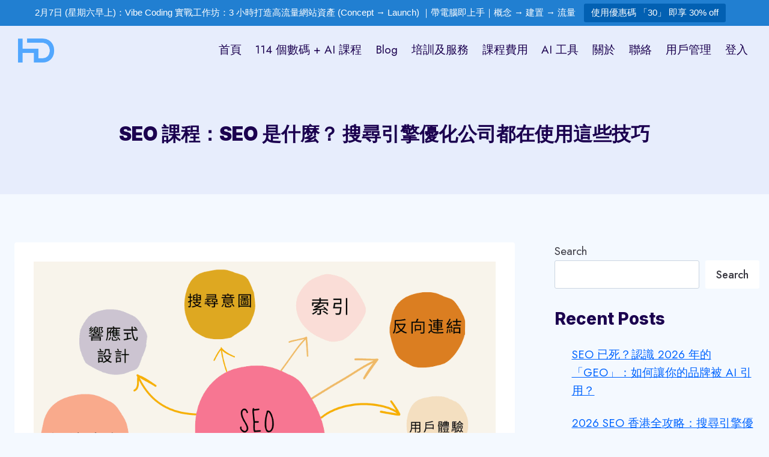

--- FILE ---
content_type: text/html; charset=UTF-8
request_url: https://www.hdcourse.com/seo-course/
body_size: 38205
content:
<!doctype html>
<html lang="en-US" prefix="og: https://ogp.me/ns#" class="no-js"  >
<head>
	<meta charset="UTF-8">
	<meta name="viewport" content="width=device-width, initial-scale=1, minimum-scale=1">
			<script type="text/javascript">
			window.flatStyles = window.flatStyles || ''

			window.lightspeedOptimizeStylesheet = function () {
				const currentStylesheet = document.querySelector( '.tcb-lightspeed-style:not([data-ls-optimized])' )

				if ( currentStylesheet ) {
					try {
						if ( currentStylesheet.sheet && currentStylesheet.sheet.cssRules ) {
							if ( window.flatStyles ) {
								if ( this.optimizing ) {
									setTimeout( window.lightspeedOptimizeStylesheet.bind( this ), 24 )
								} else {
									this.optimizing = true;

									let rulesIndex = 0;

									while ( rulesIndex < currentStylesheet.sheet.cssRules.length ) {
										const rule = currentStylesheet.sheet.cssRules[ rulesIndex ]
										/* remove rules that already exist in the page */
										if ( rule.type === CSSRule.STYLE_RULE && window.flatStyles.includes( `${rule.selectorText}{` ) ) {
											currentStylesheet.sheet.deleteRule( rulesIndex )
										} else {
											rulesIndex ++
										}
									}
									/* optimize, mark it such, move to the next file, append the styles we have until now */
									currentStylesheet.setAttribute( 'data-ls-optimized', '1' )

									window.flatStyles += currentStylesheet.innerHTML

									this.optimizing = false
								}
							} else {
								window.flatStyles = currentStylesheet.innerHTML
								currentStylesheet.setAttribute( 'data-ls-optimized', '1' )
							}
						}
					} catch ( error ) {
						console.warn( error )
					}

					if ( currentStylesheet.parentElement.tagName !== 'HEAD' ) {
						/* always make sure that those styles end up in the head */
						const stylesheetID = currentStylesheet.id;
						/**
						 * make sure that there is only one copy of the css
						 * e.g display CSS
						 */
						if ( ( ! stylesheetID || ( stylesheetID && ! document.querySelector( `head #${stylesheetID}` ) ) ) ) {
							document.head.prepend( currentStylesheet )
						} else {
							currentStylesheet.remove();
						}
					}
				}
			}

			window.lightspeedOptimizeFlat = function ( styleSheetElement ) {
				if ( document.querySelectorAll( 'link[href*="thrive_flat.css"]' ).length > 1 ) {
					/* disable this flat if we already have one */
					styleSheetElement.setAttribute( 'disabled', true )
				} else {
					/* if this is the first one, make sure he's in head */
					if ( styleSheetElement.parentElement.tagName !== 'HEAD' ) {
						document.head.append( styleSheetElement )
					}
				}
			}
		</script>
		
<!-- Search Engine Optimization by Rank Math - https://rankmath.com/ -->
<title>SEO 課程：SEO 是什麼？ 搜尋引擎優化公司都在使用這些技巧 (2025) - HDcourse</title>
<meta name="description" content="SEO 是 Search Engine Optimization (縮寫為 SEO)，中文是搜尋引擎最佳化或搜尋引擎優化，是一種透過了解搜尋引擎的運作規則來調整網站，以及提高目的網站在有關搜尋引擎內排名的方式。"/>
<meta name="robots" content="follow, index, max-snippet:-1, max-video-preview:-1, max-image-preview:large"/>
<link rel="canonical" href="https://www.hdcourse.com/seo-course/" />
<meta property="og:locale" content="en_US" />
<meta property="og:type" content="article" />
<meta property="og:title" content="SEO 課程：SEO 是什麼？ 搜尋引擎優化公司都在使用這些技巧 (2025) - HDcourse" />
<meta property="og:description" content="SEO 是 Search Engine Optimization (縮寫為 SEO)，中文是搜尋引擎最佳化或搜尋引擎優化，是一種透過了解搜尋引擎的運作規則來調整網站，以及提高目的網站在有關搜尋引擎內排名的方式。" />
<meta property="og:url" content="https://www.hdcourse.com/seo-course/" />
<meta property="og:site_name" content="HDcourse 廣東話「數碼營銷課程」" />
<meta property="article:publisher" content="https://www.facebook.com/ivansopage" />
<meta property="article:author" content="https://www.facebook.com/ivansopage/" />
<meta property="og:updated_time" content="2024-04-23T13:29:08+08:00" />
<meta property="og:image" content="https://www.hdcourse.com/wp-content/uploads/2021/08/SEO-教學入門指南：SEO-是什麼？-搜尋引擎優化公司都在使用這些技巧.png" />
<meta property="og:image:secure_url" content="https://www.hdcourse.com/wp-content/uploads/2021/08/SEO-教學入門指南：SEO-是什麼？-搜尋引擎優化公司都在使用這些技巧.png" />
<meta property="og:image:width" content="1024" />
<meta property="og:image:height" content="768" />
<meta property="og:image:alt" content="SEO 教學入門指南：SEO 是什麼？ 搜尋引擎優化公司都在使用這些技巧" />
<meta property="og:image:type" content="image/png" />
<meta property="og:video" content="https://www.youtube.com/embed/F8_EITqltzc" />
<meta property="video:duration" content="3779" />
<meta property="og:video" content="https://www.youtube.com/embed/mVXXeqAlxk8" />
<meta property="video:duration" content="3745" />
<meta name="twitter:card" content="summary_large_image" />
<meta name="twitter:title" content="SEO 課程：SEO 是什麼？ 搜尋引擎優化公司都在使用這些技巧 (2025) - HDcourse" />
<meta name="twitter:description" content="SEO 是 Search Engine Optimization (縮寫為 SEO)，中文是搜尋引擎最佳化或搜尋引擎優化，是一種透過了解搜尋引擎的運作規則來調整網站，以及提高目的網站在有關搜尋引擎內排名的方式。" />
<meta name="twitter:site" content="@ivansopage" />
<meta name="twitter:creator" content="@ivansopage" />
<meta name="twitter:image" content="https://www.hdcourse.com/wp-content/uploads/2021/08/SEO-教學入門指南：SEO-是什麼？-搜尋引擎優化公司都在使用這些技巧.png" />
<meta name="twitter:label1" content="Time to read" />
<meta name="twitter:data1" content="3 minutes" />
<!-- /Rank Math WordPress SEO plugin -->

<script type='application/javascript'  id='pys-version-script'>console.log('PixelYourSite Free version 11.1.5.2');</script>
<link rel="alternate" type="application/rss+xml" title="HDcourse &raquo; Feed" href="https://www.hdcourse.com/feed/" />
<link rel="alternate" type="application/rss+xml" title="HDcourse &raquo; Comments Feed" href="https://www.hdcourse.com/comments/feed/" />
			<script>document.documentElement.classList.remove( 'no-js' );</script>
			<link rel="alternate" title="oEmbed (JSON)" type="application/json+oembed" href="https://www.hdcourse.com/wp-json/oembed/1.0/embed?url=https%3A%2F%2Fwww.hdcourse.com%2Fseo-course%2F" />
<link rel="alternate" title="oEmbed (XML)" type="text/xml+oembed" href="https://www.hdcourse.com/wp-json/oembed/1.0/embed?url=https%3A%2F%2Fwww.hdcourse.com%2Fseo-course%2F&#038;format=xml" />
<style id='wp-img-auto-sizes-contain-inline-css'>
img:is([sizes=auto i],[sizes^="auto," i]){contain-intrinsic-size:3000px 1500px}
/*# sourceURL=wp-img-auto-sizes-contain-inline-css */
</style>
<link rel='stylesheet' id='mp-theme-css' href='https://www.hdcourse.com/wp-content/plugins/memberpress/css/ui/theme.css?ver=1.12.11' media='all' />
<style id='wp-emoji-styles-inline-css'>

	img.wp-smiley, img.emoji {
		display: inline !important;
		border: none !important;
		box-shadow: none !important;
		height: 1em !important;
		width: 1em !important;
		margin: 0 0.07em !important;
		vertical-align: -0.1em !important;
		background: none !important;
		padding: 0 !important;
	}
/*# sourceURL=wp-emoji-styles-inline-css */
</style>
<link rel='stylesheet' id='wp-block-library-css' href='https://www.hdcourse.com/wp-includes/css/dist/block-library/style.min.css?ver=6.9' media='all' />
<style id='classic-theme-styles-inline-css'>
/*! This file is auto-generated */
.wp-block-button__link{color:#fff;background-color:#32373c;border-radius:9999px;box-shadow:none;text-decoration:none;padding:calc(.667em + 2px) calc(1.333em + 2px);font-size:1.125em}.wp-block-file__button{background:#32373c;color:#fff;text-decoration:none}
/*# sourceURL=/wp-includes/css/classic-themes.min.css */
</style>
<link rel='stylesheet' id='jet-engine-frontend-css' href='https://www.hdcourse.com/wp-content/plugins/jet-engine/assets/css/frontend.css?ver=3.8.2' media='all' />
<style id='global-styles-inline-css'>
:root{--wp--preset--aspect-ratio--square: 1;--wp--preset--aspect-ratio--4-3: 4/3;--wp--preset--aspect-ratio--3-4: 3/4;--wp--preset--aspect-ratio--3-2: 3/2;--wp--preset--aspect-ratio--2-3: 2/3;--wp--preset--aspect-ratio--16-9: 16/9;--wp--preset--aspect-ratio--9-16: 9/16;--wp--preset--color--black: #000000;--wp--preset--color--cyan-bluish-gray: #abb8c3;--wp--preset--color--white: #ffffff;--wp--preset--color--pale-pink: #f78da7;--wp--preset--color--vivid-red: #cf2e2e;--wp--preset--color--luminous-vivid-orange: #ff6900;--wp--preset--color--luminous-vivid-amber: #fcb900;--wp--preset--color--light-green-cyan: #7bdcb5;--wp--preset--color--vivid-green-cyan: #00d084;--wp--preset--color--pale-cyan-blue: #8ed1fc;--wp--preset--color--vivid-cyan-blue: #0693e3;--wp--preset--color--vivid-purple: #9b51e0;--wp--preset--color--theme-palette-1: var(--global-palette1);--wp--preset--color--theme-palette-2: var(--global-palette2);--wp--preset--color--theme-palette-3: var(--global-palette3);--wp--preset--color--theme-palette-4: var(--global-palette4);--wp--preset--color--theme-palette-5: var(--global-palette5);--wp--preset--color--theme-palette-6: var(--global-palette6);--wp--preset--color--theme-palette-7: var(--global-palette7);--wp--preset--color--theme-palette-8: var(--global-palette8);--wp--preset--color--theme-palette-9: var(--global-palette9);--wp--preset--color--theme-palette-10: var(--global-palette10);--wp--preset--color--theme-palette-11: var(--global-palette11);--wp--preset--color--theme-palette-12: var(--global-palette12);--wp--preset--color--theme-palette-13: var(--global-palette13);--wp--preset--color--theme-palette-14: var(--global-palette14);--wp--preset--color--theme-palette-15: var(--global-palette15);--wp--preset--gradient--vivid-cyan-blue-to-vivid-purple: linear-gradient(135deg,rgb(6,147,227) 0%,rgb(155,81,224) 100%);--wp--preset--gradient--light-green-cyan-to-vivid-green-cyan: linear-gradient(135deg,rgb(122,220,180) 0%,rgb(0,208,130) 100%);--wp--preset--gradient--luminous-vivid-amber-to-luminous-vivid-orange: linear-gradient(135deg,rgb(252,185,0) 0%,rgb(255,105,0) 100%);--wp--preset--gradient--luminous-vivid-orange-to-vivid-red: linear-gradient(135deg,rgb(255,105,0) 0%,rgb(207,46,46) 100%);--wp--preset--gradient--very-light-gray-to-cyan-bluish-gray: linear-gradient(135deg,rgb(238,238,238) 0%,rgb(169,184,195) 100%);--wp--preset--gradient--cool-to-warm-spectrum: linear-gradient(135deg,rgb(74,234,220) 0%,rgb(151,120,209) 20%,rgb(207,42,186) 40%,rgb(238,44,130) 60%,rgb(251,105,98) 80%,rgb(254,248,76) 100%);--wp--preset--gradient--blush-light-purple: linear-gradient(135deg,rgb(255,206,236) 0%,rgb(152,150,240) 100%);--wp--preset--gradient--blush-bordeaux: linear-gradient(135deg,rgb(254,205,165) 0%,rgb(254,45,45) 50%,rgb(107,0,62) 100%);--wp--preset--gradient--luminous-dusk: linear-gradient(135deg,rgb(255,203,112) 0%,rgb(199,81,192) 50%,rgb(65,88,208) 100%);--wp--preset--gradient--pale-ocean: linear-gradient(135deg,rgb(255,245,203) 0%,rgb(182,227,212) 50%,rgb(51,167,181) 100%);--wp--preset--gradient--electric-grass: linear-gradient(135deg,rgb(202,248,128) 0%,rgb(113,206,126) 100%);--wp--preset--gradient--midnight: linear-gradient(135deg,rgb(2,3,129) 0%,rgb(40,116,252) 100%);--wp--preset--font-size--small: var(--global-font-size-small);--wp--preset--font-size--medium: var(--global-font-size-medium);--wp--preset--font-size--large: var(--global-font-size-large);--wp--preset--font-size--x-large: 42px;--wp--preset--font-size--larger: var(--global-font-size-larger);--wp--preset--font-size--xxlarge: var(--global-font-size-xxlarge);--wp--preset--spacing--20: 0.44rem;--wp--preset--spacing--30: 0.67rem;--wp--preset--spacing--40: 1rem;--wp--preset--spacing--50: 1.5rem;--wp--preset--spacing--60: 2.25rem;--wp--preset--spacing--70: 3.38rem;--wp--preset--spacing--80: 5.06rem;--wp--preset--shadow--natural: 6px 6px 9px rgba(0, 0, 0, 0.2);--wp--preset--shadow--deep: 12px 12px 50px rgba(0, 0, 0, 0.4);--wp--preset--shadow--sharp: 6px 6px 0px rgba(0, 0, 0, 0.2);--wp--preset--shadow--outlined: 6px 6px 0px -3px rgb(255, 255, 255), 6px 6px rgb(0, 0, 0);--wp--preset--shadow--crisp: 6px 6px 0px rgb(0, 0, 0);}:where(.is-layout-flex){gap: 0.5em;}:where(.is-layout-grid){gap: 0.5em;}body .is-layout-flex{display: flex;}.is-layout-flex{flex-wrap: wrap;align-items: center;}.is-layout-flex > :is(*, div){margin: 0;}body .is-layout-grid{display: grid;}.is-layout-grid > :is(*, div){margin: 0;}:where(.wp-block-columns.is-layout-flex){gap: 2em;}:where(.wp-block-columns.is-layout-grid){gap: 2em;}:where(.wp-block-post-template.is-layout-flex){gap: 1.25em;}:where(.wp-block-post-template.is-layout-grid){gap: 1.25em;}.has-black-color{color: var(--wp--preset--color--black) !important;}.has-cyan-bluish-gray-color{color: var(--wp--preset--color--cyan-bluish-gray) !important;}.has-white-color{color: var(--wp--preset--color--white) !important;}.has-pale-pink-color{color: var(--wp--preset--color--pale-pink) !important;}.has-vivid-red-color{color: var(--wp--preset--color--vivid-red) !important;}.has-luminous-vivid-orange-color{color: var(--wp--preset--color--luminous-vivid-orange) !important;}.has-luminous-vivid-amber-color{color: var(--wp--preset--color--luminous-vivid-amber) !important;}.has-light-green-cyan-color{color: var(--wp--preset--color--light-green-cyan) !important;}.has-vivid-green-cyan-color{color: var(--wp--preset--color--vivid-green-cyan) !important;}.has-pale-cyan-blue-color{color: var(--wp--preset--color--pale-cyan-blue) !important;}.has-vivid-cyan-blue-color{color: var(--wp--preset--color--vivid-cyan-blue) !important;}.has-vivid-purple-color{color: var(--wp--preset--color--vivid-purple) !important;}.has-black-background-color{background-color: var(--wp--preset--color--black) !important;}.has-cyan-bluish-gray-background-color{background-color: var(--wp--preset--color--cyan-bluish-gray) !important;}.has-white-background-color{background-color: var(--wp--preset--color--white) !important;}.has-pale-pink-background-color{background-color: var(--wp--preset--color--pale-pink) !important;}.has-vivid-red-background-color{background-color: var(--wp--preset--color--vivid-red) !important;}.has-luminous-vivid-orange-background-color{background-color: var(--wp--preset--color--luminous-vivid-orange) !important;}.has-luminous-vivid-amber-background-color{background-color: var(--wp--preset--color--luminous-vivid-amber) !important;}.has-light-green-cyan-background-color{background-color: var(--wp--preset--color--light-green-cyan) !important;}.has-vivid-green-cyan-background-color{background-color: var(--wp--preset--color--vivid-green-cyan) !important;}.has-pale-cyan-blue-background-color{background-color: var(--wp--preset--color--pale-cyan-blue) !important;}.has-vivid-cyan-blue-background-color{background-color: var(--wp--preset--color--vivid-cyan-blue) !important;}.has-vivid-purple-background-color{background-color: var(--wp--preset--color--vivid-purple) !important;}.has-black-border-color{border-color: var(--wp--preset--color--black) !important;}.has-cyan-bluish-gray-border-color{border-color: var(--wp--preset--color--cyan-bluish-gray) !important;}.has-white-border-color{border-color: var(--wp--preset--color--white) !important;}.has-pale-pink-border-color{border-color: var(--wp--preset--color--pale-pink) !important;}.has-vivid-red-border-color{border-color: var(--wp--preset--color--vivid-red) !important;}.has-luminous-vivid-orange-border-color{border-color: var(--wp--preset--color--luminous-vivid-orange) !important;}.has-luminous-vivid-amber-border-color{border-color: var(--wp--preset--color--luminous-vivid-amber) !important;}.has-light-green-cyan-border-color{border-color: var(--wp--preset--color--light-green-cyan) !important;}.has-vivid-green-cyan-border-color{border-color: var(--wp--preset--color--vivid-green-cyan) !important;}.has-pale-cyan-blue-border-color{border-color: var(--wp--preset--color--pale-cyan-blue) !important;}.has-vivid-cyan-blue-border-color{border-color: var(--wp--preset--color--vivid-cyan-blue) !important;}.has-vivid-purple-border-color{border-color: var(--wp--preset--color--vivid-purple) !important;}.has-vivid-cyan-blue-to-vivid-purple-gradient-background{background: var(--wp--preset--gradient--vivid-cyan-blue-to-vivid-purple) !important;}.has-light-green-cyan-to-vivid-green-cyan-gradient-background{background: var(--wp--preset--gradient--light-green-cyan-to-vivid-green-cyan) !important;}.has-luminous-vivid-amber-to-luminous-vivid-orange-gradient-background{background: var(--wp--preset--gradient--luminous-vivid-amber-to-luminous-vivid-orange) !important;}.has-luminous-vivid-orange-to-vivid-red-gradient-background{background: var(--wp--preset--gradient--luminous-vivid-orange-to-vivid-red) !important;}.has-very-light-gray-to-cyan-bluish-gray-gradient-background{background: var(--wp--preset--gradient--very-light-gray-to-cyan-bluish-gray) !important;}.has-cool-to-warm-spectrum-gradient-background{background: var(--wp--preset--gradient--cool-to-warm-spectrum) !important;}.has-blush-light-purple-gradient-background{background: var(--wp--preset--gradient--blush-light-purple) !important;}.has-blush-bordeaux-gradient-background{background: var(--wp--preset--gradient--blush-bordeaux) !important;}.has-luminous-dusk-gradient-background{background: var(--wp--preset--gradient--luminous-dusk) !important;}.has-pale-ocean-gradient-background{background: var(--wp--preset--gradient--pale-ocean) !important;}.has-electric-grass-gradient-background{background: var(--wp--preset--gradient--electric-grass) !important;}.has-midnight-gradient-background{background: var(--wp--preset--gradient--midnight) !important;}.has-small-font-size{font-size: var(--wp--preset--font-size--small) !important;}.has-medium-font-size{font-size: var(--wp--preset--font-size--medium) !important;}.has-large-font-size{font-size: var(--wp--preset--font-size--large) !important;}.has-x-large-font-size{font-size: var(--wp--preset--font-size--x-large) !important;}
:where(.wp-block-post-template.is-layout-flex){gap: 1.25em;}:where(.wp-block-post-template.is-layout-grid){gap: 1.25em;}
:where(.wp-block-term-template.is-layout-flex){gap: 1.25em;}:where(.wp-block-term-template.is-layout-grid){gap: 1.25em;}
:where(.wp-block-columns.is-layout-flex){gap: 2em;}:where(.wp-block-columns.is-layout-grid){gap: 2em;}
:root :where(.wp-block-pullquote){font-size: 1.5em;line-height: 1.6;}
/*# sourceURL=global-styles-inline-css */
</style>
<link rel='stylesheet' id='topbar-css' href='https://www.hdcourse.com/wp-content/plugins/top-bar/inc/../css/topbar_style.css?ver=6.9' media='all' />
<link rel='stylesheet' id='kadence-global-css' href='https://www.hdcourse.com/wp-content/themes/kadence/assets/css/global.min.css?ver=1.4.3' media='all' />
<style id='kadence-global-inline-css'>
/* Kadence Base CSS */
:root{--global-palette1:#0064ff;--global-palette2:#00a7ff;--global-palette3:#1b004f;--global-palette4:#393841;--global-palette5:#4A5568;--global-palette6:#718096;--global-palette7:#e7edfc;--global-palette8:#f4f9ff;--global-palette9:#ffffff;--global-palette10:oklch(from var(--global-palette1) calc(l + 0.10 * (1 - l)) calc(c * 1.00) calc(h + 180) / 100%);--global-palette11:#13612e;--global-palette12:#1159af;--global-palette13:#b82105;--global-palette14:#f7630c;--global-palette15:#f5a524;--global-palette9rgb:255, 255, 255;--global-palette-highlight:var(--global-palette1);--global-palette-highlight-alt:var(--global-palette2);--global-palette-highlight-alt2:var(--global-palette9);--global-palette-btn-bg:var(--global-palette1);--global-palette-btn-bg-hover:var(--global-palette2);--global-palette-btn:#ffffff;--global-palette-btn-hover:#ffffff;--global-palette-btn-sec-bg:var(--global-palette7);--global-palette-btn-sec-bg-hover:var(--global-palette2);--global-palette-btn-sec:var(--global-palette3);--global-palette-btn-sec-hover:var(--global-palette9);--global-body-font-family:Jost, sans-serif;--global-heading-font-family:Inter, sans-serif;--global-primary-nav-font-family:inherit;--global-fallback-font:sans-serif;--global-display-fallback-font:sans-serif;--global-content-width:1290px;--global-content-wide-width:calc(1290px + 230px);--global-content-narrow-width:842px;--global-content-edge-padding:1.5rem;--global-content-boxed-padding:2rem;--global-calc-content-width:calc(1290px - var(--global-content-edge-padding) - var(--global-content-edge-padding) );--wp--style--global--content-size:var(--global-calc-content-width);}.wp-site-blocks{--global-vw:calc( 100vw - ( 0.5 * var(--scrollbar-offset)));}:root body.kadence-elementor-colors{--e-global-color-kadence1:var(--global-palette1);--e-global-color-kadence2:var(--global-palette2);--e-global-color-kadence3:var(--global-palette3);--e-global-color-kadence4:var(--global-palette4);--e-global-color-kadence5:var(--global-palette5);--e-global-color-kadence6:var(--global-palette6);--e-global-color-kadence7:var(--global-palette7);--e-global-color-kadence8:var(--global-palette8);--e-global-color-kadence9:var(--global-palette9);--e-global-color-kadence10:var(--global-palette10);--e-global-color-kadence11:var(--global-palette11);--e-global-color-kadence12:var(--global-palette12);--e-global-color-kadence13:var(--global-palette13);--e-global-color-kadence14:var(--global-palette14);--e-global-color-kadence15:var(--global-palette15);}body{background:var(--global-palette8);}body, input, select, optgroup, textarea{font-style:normal;font-weight:normal;font-size:19px;line-height:1.6;font-family:var(--global-body-font-family);color:var(--global-palette4);}.content-bg, body.content-style-unboxed .site{background:var(--global-palette9);}h1,h2,h3,h4,h5,h6{font-family:var(--global-heading-font-family);}h1{font-style:normal;font-weight:900;font-size:32px;line-height:1.5;color:var(--global-palette3);}h2{font-style:normal;font-weight:800;font-size:28px;line-height:1.5;color:var(--global-palette3);}h3{font-style:normal;font-weight:800;font-size:24px;line-height:1.5;color:var(--global-palette3);}h4{font-style:normal;font-weight:800;font-size:22px;line-height:1.5;color:var(--global-palette4);}h5{font-style:normal;font-weight:800;font-size:20px;line-height:1.5;color:var(--global-palette4);}h6{font-weight:700;font-size:18px;line-height:1.5;color:var(--global-palette5);}.entry-hero .kadence-breadcrumbs{max-width:1290px;}.site-container, .site-header-row-layout-contained, .site-footer-row-layout-contained, .entry-hero-layout-contained, .comments-area, .alignfull > .wp-block-cover__inner-container, .alignwide > .wp-block-cover__inner-container{max-width:var(--global-content-width);}.content-width-narrow .content-container.site-container, .content-width-narrow .hero-container.site-container{max-width:var(--global-content-narrow-width);}@media all and (min-width: 1520px){.wp-site-blocks .content-container  .alignwide{margin-left:-115px;margin-right:-115px;width:unset;max-width:unset;}}@media all and (min-width: 1102px){.content-width-narrow .wp-site-blocks .content-container .alignwide{margin-left:-130px;margin-right:-130px;width:unset;max-width:unset;}}.content-style-boxed .wp-site-blocks .entry-content .alignwide{margin-left:calc( -1 * var( --global-content-boxed-padding ) );margin-right:calc( -1 * var( --global-content-boxed-padding ) );}.content-area{margin-top:5rem;margin-bottom:5rem;}@media all and (max-width: 1024px){.content-area{margin-top:3rem;margin-bottom:3rem;}}@media all and (max-width: 767px){.content-area{margin-top:2rem;margin-bottom:2rem;}}@media all and (max-width: 1024px){:root{--global-content-boxed-padding:2rem;}}@media all and (max-width: 767px){:root{--global-content-boxed-padding:1.5rem;}}.entry-content-wrap{padding:2rem;}@media all and (max-width: 1024px){.entry-content-wrap{padding:2rem;}}@media all and (max-width: 767px){.entry-content-wrap{padding:1.5rem;}}.entry.single-entry{box-shadow:0px 15px 15px -10px rgba(0,0,0,0.05);}.entry.loop-entry{box-shadow:0px 15px 15px -10px rgba(0,0,0,0.05);}.loop-entry .entry-content-wrap{padding:2rem;}@media all and (max-width: 1024px){.loop-entry .entry-content-wrap{padding:2rem;}}@media all and (max-width: 767px){.loop-entry .entry-content-wrap{padding:1.5rem;}}.primary-sidebar.widget-area .widget{margin-bottom:1.5em;color:var(--global-palette4);}.primary-sidebar.widget-area .widget-title{font-weight:700;font-size:20px;line-height:1.5;color:var(--global-palette3);}button, .button, .wp-block-button__link, input[type="button"], input[type="reset"], input[type="submit"], .fl-button, .elementor-button-wrapper .elementor-button, .wc-block-components-checkout-place-order-button, .wc-block-cart__submit{font-style:normal;font-weight:500;font-size:18px;font-family:Jost, sans-serif;border-radius:50px;padding:20px 36px 20px 36px;box-shadow:0px 0px 0px -7px rgba(0,0,0,0);}.wp-block-button.is-style-outline .wp-block-button__link{padding:20px 36px 20px 36px;}button:hover, button:focus, button:active, .button:hover, .button:focus, .button:active, .wp-block-button__link:hover, .wp-block-button__link:focus, .wp-block-button__link:active, input[type="button"]:hover, input[type="button"]:focus, input[type="button"]:active, input[type="reset"]:hover, input[type="reset"]:focus, input[type="reset"]:active, input[type="submit"]:hover, input[type="submit"]:focus, input[type="submit"]:active, .elementor-button-wrapper .elementor-button:hover, .elementor-button-wrapper .elementor-button:focus, .elementor-button-wrapper .elementor-button:active, .wc-block-cart__submit:hover{box-shadow:0px 15px 25px -7px rgba(0,0,0,0.1);}.kb-button.kb-btn-global-outline.kb-btn-global-inherit{padding-top:calc(20px - 2px);padding-right:calc(36px - 2px);padding-bottom:calc(20px - 2px);padding-left:calc(36px - 2px);}button.button-style-secondary, .button.button-style-secondary, .wp-block-button__link.button-style-secondary, input[type="button"].button-style-secondary, input[type="reset"].button-style-secondary, input[type="submit"].button-style-secondary, .fl-button.button-style-secondary, .elementor-button-wrapper .elementor-button.button-style-secondary, .wc-block-components-checkout-place-order-button.button-style-secondary, .wc-block-cart__submit.button-style-secondary{font-style:normal;font-weight:500;font-size:18px;font-family:Jost, sans-serif;}@media all and (min-width: 1025px){.transparent-header .entry-hero .entry-hero-container-inner{padding-top:80px;}}@media all and (max-width: 1024px){.mobile-transparent-header .entry-hero .entry-hero-container-inner{padding-top:80px;}}@media all and (max-width: 767px){.mobile-transparent-header .entry-hero .entry-hero-container-inner{padding-top:80px;}}.entry-hero.page-hero-section .entry-header{min-height:200px;}.loop-entry.type-post h2.entry-title{font-style:normal;font-size:24px;color:var(--global-palette4);}
/* Kadence Header CSS */
@media all and (max-width: 1024px){.mobile-transparent-header #masthead{position:absolute;left:0px;right:0px;z-index:100;}.kadence-scrollbar-fixer.mobile-transparent-header #masthead{right:var(--scrollbar-offset,0);}.mobile-transparent-header #masthead, .mobile-transparent-header .site-top-header-wrap .site-header-row-container-inner, .mobile-transparent-header .site-main-header-wrap .site-header-row-container-inner, .mobile-transparent-header .site-bottom-header-wrap .site-header-row-container-inner{background:transparent;}.site-header-row-tablet-layout-fullwidth, .site-header-row-tablet-layout-standard{padding:0px;}}@media all and (min-width: 1025px){.transparent-header #masthead{position:absolute;left:0px;right:0px;z-index:100;}.transparent-header.kadence-scrollbar-fixer #masthead{right:var(--scrollbar-offset,0);}.transparent-header #masthead, .transparent-header .site-top-header-wrap .site-header-row-container-inner, .transparent-header .site-main-header-wrap .site-header-row-container-inner, .transparent-header .site-bottom-header-wrap .site-header-row-container-inner{background:transparent;}}.site-branding a.brand img{max-width:70px;}.site-branding a.brand img.svg-logo-image{width:70px;}.site-branding{padding:0px 0px 0px 0px;}#masthead, #masthead .kadence-sticky-header.item-is-fixed:not(.item-at-start):not(.site-header-row-container):not(.site-main-header-wrap), #masthead .kadence-sticky-header.item-is-fixed:not(.item-at-start) > .site-header-row-container-inner{background:#ffffff;}.site-main-header-inner-wrap{min-height:80px;}.header-navigation[class*="header-navigation-style-underline"] .header-menu-container.primary-menu-container>ul>li>a:after{width:calc( 100% - 1.2em);}.main-navigation .primary-menu-container > ul > li.menu-item > a{padding-left:calc(1.2em / 2);padding-right:calc(1.2em / 2);padding-top:0.6em;padding-bottom:0.6em;color:var(--global-palette3);}.main-navigation .primary-menu-container > ul > li.menu-item .dropdown-nav-special-toggle{right:calc(1.2em / 2);}.main-navigation .primary-menu-container > ul > li.menu-item > a:hover{color:var(--global-palette-highlight);}.main-navigation .primary-menu-container > ul > li.menu-item.current-menu-item > a{color:var(--global-palette1);}.header-navigation .header-menu-container ul ul.sub-menu, .header-navigation .header-menu-container ul ul.submenu{background:var(--global-palette9);box-shadow:0px 2px 80px 0px rgba(0,0,0,0.1);}.header-navigation .header-menu-container ul ul li.menu-item, .header-menu-container ul.menu > li.kadence-menu-mega-enabled > ul > li.menu-item > a{border-bottom:0px none rgba(255,255,255,0.1);border-radius:0px 0px 0px 0px;}.header-navigation .header-menu-container ul ul li.menu-item > a{width:180px;padding-top:1em;padding-bottom:1em;color:var(--global-palette3);font-style:normal;font-size:18px;}.header-navigation .header-menu-container ul ul li.menu-item > a:hover{color:var(--global-palette1);background:var(--global-palette8);border-radius:0px 0px 0px 0px;}.header-navigation .header-menu-container ul ul li.menu-item.current-menu-item > a{color:var(--global-palette1);background:var(--global-palette8);border-radius:0px 0px 0px 0px;}.mobile-toggle-open-container .menu-toggle-open, .mobile-toggle-open-container .menu-toggle-open:focus{color:var(--global-palette5);padding:0.4em 0.6em 0.4em 0.6em;font-size:14px;}.mobile-toggle-open-container .menu-toggle-open.menu-toggle-style-bordered{border:1px solid currentColor;}.mobile-toggle-open-container .menu-toggle-open .menu-toggle-icon{font-size:20px;}.mobile-toggle-open-container .menu-toggle-open:hover, .mobile-toggle-open-container .menu-toggle-open:focus-visible{color:var(--global-palette-highlight);}.mobile-navigation ul li{font-size:14px;}.mobile-navigation ul li a{padding-top:1em;padding-bottom:1em;}.mobile-navigation ul li > a, .mobile-navigation ul li.menu-item-has-children > .drawer-nav-drop-wrap{color:var(--global-palette8);}.mobile-navigation ul li.current-menu-item > a, .mobile-navigation ul li.current-menu-item.menu-item-has-children > .drawer-nav-drop-wrap{color:var(--global-palette-highlight);}.mobile-navigation ul li.menu-item-has-children .drawer-nav-drop-wrap, .mobile-navigation ul li:not(.menu-item-has-children) a{border-bottom:1px solid rgba(255,255,255,0.1);}.mobile-navigation:not(.drawer-navigation-parent-toggle-true) ul li.menu-item-has-children .drawer-nav-drop-wrap button{border-left:1px solid rgba(255,255,255,0.1);}#mobile-drawer .drawer-header .drawer-toggle{padding:0.6em 0.15em 0.6em 0.15em;font-size:24px;}
/* Kadence Footer CSS */
.site-middle-footer-wrap .site-footer-row-container-inner{background:var(--global-palette3);font-style:normal;color:var(--global-palette9);}.site-footer .site-middle-footer-wrap a:where(:not(.button):not(.wp-block-button__link):not(.wp-element-button)){color:var(--global-palette9);}.site-footer .site-middle-footer-wrap a:where(:not(.button):not(.wp-block-button__link):not(.wp-element-button)):hover{color:var(--global-palette2);}.site-middle-footer-inner-wrap{padding-top:30px;padding-bottom:30px;grid-column-gap:30px;grid-row-gap:30px;}.site-middle-footer-inner-wrap .widget{margin-bottom:30px;}.site-middle-footer-inner-wrap .widget-area .widget-title{font-style:normal;color:var(--global-palette9);}.site-middle-footer-inner-wrap .site-footer-section:not(:last-child):after{right:calc(-30px / 2);}.site-bottom-footer-wrap .site-footer-row-container-inner{background:var(--global-palette3);font-style:normal;color:var(--global-palette9);border-top:1px solid var(--global-palette4);}.site-footer .site-bottom-footer-wrap a:where(:not(.button):not(.wp-block-button__link):not(.wp-element-button)){color:var(--global-palette9);}.site-footer .site-bottom-footer-wrap a:where(:not(.button):not(.wp-block-button__link):not(.wp-element-button)):hover{color:var(--global-palette2);}.site-bottom-footer-inner-wrap{padding-top:30px;padding-bottom:30px;grid-column-gap:30px;}.site-bottom-footer-inner-wrap .widget{margin-bottom:30px;}.site-bottom-footer-inner-wrap .widget-area .widget-title{font-style:normal;color:var(--global-palette9);}.site-bottom-footer-inner-wrap .site-footer-section:not(:last-child):after{right:calc(-30px / 2);}.footer-social-wrap .footer-social-inner-wrap{font-size:1em;gap:0.3em;}.site-footer .site-footer-wrap .site-footer-section .footer-social-wrap .footer-social-inner-wrap .social-button{color:var(--global-palette9);background:var(--global-palette3);border:2px none transparent;border-radius:40px;}.site-footer .site-footer-wrap .site-footer-section .footer-social-wrap .footer-social-inner-wrap .social-button:hover{color:var(--global-palette9);background:var(--global-palette3);}
/*# sourceURL=kadence-global-inline-css */
</style>
<link rel='stylesheet' id='kadence-header-css' href='https://www.hdcourse.com/wp-content/themes/kadence/assets/css/header.min.css?ver=1.4.3' media='all' />
<link rel='stylesheet' id='kadence-content-css' href='https://www.hdcourse.com/wp-content/themes/kadence/assets/css/content.min.css?ver=1.4.3' media='all' />
<link rel='stylesheet' id='kadence-sidebar-css' href='https://www.hdcourse.com/wp-content/themes/kadence/assets/css/sidebar.min.css?ver=1.4.3' media='all' />
<link rel='stylesheet' id='kadence-footer-css' href='https://www.hdcourse.com/wp-content/themes/kadence/assets/css/footer.min.css?ver=1.4.3' media='all' />
<link rel='stylesheet' id='kadence-rankmath-css' href='https://www.hdcourse.com/wp-content/themes/kadence/assets/css/rankmath.min.css?ver=1.4.3' media='all' />
<style id='kadence-blocks-global-variables-inline-css'>
:root {--global-kb-font-size-sm:clamp(0.8rem, 0.73rem + 0.217vw, 0.9rem);--global-kb-font-size-md:clamp(1.1rem, 0.995rem + 0.326vw, 1.25rem);--global-kb-font-size-lg:clamp(1.75rem, 1.576rem + 0.543vw, 2rem);--global-kb-font-size-xl:clamp(2.25rem, 1.728rem + 1.63vw, 3rem);--global-kb-font-size-xxl:clamp(2.5rem, 1.456rem + 3.26vw, 4rem);--global-kb-font-size-xxxl:clamp(2.75rem, 0.489rem + 7.065vw, 6rem);}
/*# sourceURL=kadence-blocks-global-variables-inline-css */
</style>
<script id="jquery-core-js-extra">
var pysFacebookRest = {"restApiUrl":"https://www.hdcourse.com/wp-json/pys-facebook/v1/event","debug":""};
//# sourceURL=jquery-core-js-extra
</script>
<script src="https://www.hdcourse.com/wp-includes/js/jquery/jquery.min.js?ver=3.7.1" id="jquery-core-js"></script>
<script src="https://www.hdcourse.com/wp-includes/js/jquery/jquery-migrate.min.js?ver=3.4.1" id="jquery-migrate-js"></script>
<script src="https://www.hdcourse.com/wp-includes/js/jquery/ui/core.min.js?ver=1.13.3" id="jquery-ui-core-js"></script>
<script src="https://www.hdcourse.com/wp-includes/js/jquery/ui/menu.min.js?ver=1.13.3" id="jquery-ui-menu-js"></script>
<script src="https://www.hdcourse.com/wp-includes/js/dist/dom-ready.min.js?ver=f77871ff7694fffea381" id="wp-dom-ready-js"></script>
<script src="https://www.hdcourse.com/wp-includes/js/dist/hooks.min.js?ver=dd5603f07f9220ed27f1" id="wp-hooks-js"></script>
<script src="https://www.hdcourse.com/wp-includes/js/dist/i18n.min.js?ver=c26c3dc7bed366793375" id="wp-i18n-js"></script>
<script id="wp-i18n-js-after">
wp.i18n.setLocaleData( { 'text direction\u0004ltr': [ 'ltr' ] } );
//# sourceURL=wp-i18n-js-after
</script>
<script src="https://www.hdcourse.com/wp-includes/js/dist/a11y.min.js?ver=cb460b4676c94bd228ed" id="wp-a11y-js"></script>
<script src="https://www.hdcourse.com/wp-includes/js/jquery/ui/autocomplete.min.js?ver=1.13.3" id="jquery-ui-autocomplete-js"></script>
<script src="https://www.hdcourse.com/wp-includes/js/imagesloaded.min.js?ver=5.0.0" id="imagesloaded-js"></script>
<script src="https://www.hdcourse.com/wp-includes/js/masonry.min.js?ver=4.2.2" id="masonry-js"></script>
<script src="https://www.hdcourse.com/wp-includes/js/jquery/jquery.masonry.min.js?ver=3.1.2b" id="jquery-masonry-js"></script>
<script id="tve_frontend-js-extra">
var tve_frontend_options = {"ajaxurl":"https://www.hdcourse.com/wp-admin/admin-ajax.php","is_editor_page":"","page_events":"","is_single":"1","social_fb_app_id":"","dash_url":"https://www.hdcourse.com/wp-content/plugins/thrive-visual-editor/thrive-dashboard","queried_object":{"ID":10578,"post_author":"1"},"query_vars":{"page":"","pagename":"seo-course","certificate_u":""},"$_POST":[],"translations":{"Copy":"Copy","empty_username":"ERROR: The username field is empty.","empty_password":"ERROR: The password field is empty.","empty_login":"ERROR: Enter a username or email address.","min_chars":"At least %s characters are needed","no_headings":"No headings found","registration_err":{"required_field":"\u003Cstrong\u003EError\u003C/strong\u003E: This field is required","required_email":"\u003Cstrong\u003EError\u003C/strong\u003E: Please type your email address","invalid_email":"\u003Cstrong\u003EError\u003C/strong\u003E: The email address isn&#8217;t correct","passwordmismatch":"\u003Cstrong\u003EError\u003C/strong\u003E: Password mismatch"}},"routes":{"posts":"https://www.hdcourse.com/wp-json/tcb/v1/posts","video_reporting":"https://www.hdcourse.com/wp-json/tcb/v1/video-reporting","courses":"https://www.hdcourse.com/wp-json/tva/v1/course_list_element","certificate_search":"https://www.hdcourse.com/wp-json/tva/v1/certificate/search","assessments":"https://www.hdcourse.com/wp-json/tva/v1/user/assessment"},"nonce":"f0d3eb0ca1","allow_video_src":"","google_client_id":null,"google_api_key":null,"facebook_app_id":null,"lead_generation_custom_tag_apis":["activecampaign","aweber","convertkit","drip","klicktipp","mailchimp","sendlane","zapier"],"post_request_data":[],"user_profile_nonce":"0d9438beac","ip":"3.14.84.87","current_user":[],"post_id":"10578","post_title":"SEO \u8ab2\u7a0b\uff1aSEO \u662f\u4ec0\u9ebc\uff1f \u641c\u5c0b\u5f15\u64ce\u512a\u5316\u516c\u53f8\u90fd\u5728\u4f7f\u7528\u9019\u4e9b\u6280\u5de7","post_type":"page","post_url":"https://www.hdcourse.com/seo-course/","is_lp":"","conditional_display":{"is_tooltip_dismissed":false}};
//# sourceURL=tve_frontend-js-extra
</script>
<script src="https://www.hdcourse.com/wp-content/plugins/thrive-visual-editor/editor/js/dist/modules/general.min.js?ver=10.8.6" id="tve_frontend-js"></script>
<script id="topbar_frontjs-js-extra">
var tpbr_settings = {"fixed":"notfixed","user_who":"notloggedin","guests_or_users":"all","message":"2\u67087\u65e5 (\u661f\u671f\u516d\u65e9\u4e0a)\uff1aVibe Coding \u5be6\u6230\u5de5\u4f5c\u574a\uff1a3 \u5c0f\u6642\u6253\u9020\u9ad8\u6d41\u91cf\u7db2\u7ad9\u8cc7\u7522 (Concept \u2192 Launch) \uff5c\u5e36\u96fb\u8166\u5373\u4e0a\u624b\uff5c\u6982\u5ff5 \u2192 \u5efa\u7f6e \u2192 \u6d41\u91cf","status":"active","yn_button":"button","color":"#217fd1","button_text":"\u4f7f\u7528\u512a\u60e0\u78bc \u300c30\u300d \u5373\u4eab 30% off","button_url":"https://www.eventbrite.com/e/vibe-coding-3-tickets-1980150944780?aff=oddtdtcreator","button_behavior":"newwindow","is_admin_bar":"no","detect_sticky":"0"};
//# sourceURL=topbar_frontjs-js-extra
</script>
<script src="https://www.hdcourse.com/wp-content/plugins/top-bar/inc/../js/tpbr_front.min.js?ver=6.9" id="topbar_frontjs-js"></script>
<script src="https://www.hdcourse.com/wp-content/plugins/pixelyoursite/dist/scripts/jquery.bind-first-0.2.3.min.js?ver=0.2.3" id="jquery-bind-first-js"></script>
<script src="https://www.hdcourse.com/wp-content/plugins/pixelyoursite/dist/scripts/js.cookie-2.1.3.min.js?ver=2.1.3" id="js-cookie-pys-js"></script>
<script src="https://www.hdcourse.com/wp-content/plugins/pixelyoursite/dist/scripts/tld.min.js?ver=2.3.1" id="js-tld-js"></script>
<script id="pys-js-extra">
var pysOptions = {"staticEvents":{"facebook":{"init_event":[{"delay":0,"type":"static","ajaxFire":false,"name":"PageView","pixelIds":["353075028890689"],"eventID":"aefbc0e1-6d89-4728-9bfd-d4badb864837","params":{"page_title":"SEO \u8ab2\u7a0b\uff1aSEO \u662f\u4ec0\u9ebc\uff1f \u641c\u5c0b\u5f15\u64ce\u512a\u5316\u516c\u53f8\u90fd\u5728\u4f7f\u7528\u9019\u4e9b\u6280\u5de7","post_type":"page","post_id":10578,"plugin":"PixelYourSite","user_role":"guest","event_url":"www.hdcourse.com/seo-course/"},"e_id":"init_event","ids":[],"hasTimeWindow":false,"timeWindow":0,"woo_order":"","edd_order":""}]}},"dynamicEvents":[],"triggerEvents":[],"triggerEventTypes":[],"facebook":{"pixelIds":["353075028890689"],"advancedMatching":[],"advancedMatchingEnabled":true,"removeMetadata":false,"wooVariableAsSimple":false,"serverApiEnabled":true,"wooCRSendFromServer":false,"send_external_id":null,"enabled_medical":false,"do_not_track_medical_param":["event_url","post_title","page_title","landing_page","content_name","categories","category_name","tags"],"meta_ldu":false},"debug":"","siteUrl":"https://www.hdcourse.com","ajaxUrl":"https://www.hdcourse.com/wp-admin/admin-ajax.php","ajax_event":"150ec433c3","enable_remove_download_url_param":"1","cookie_duration":"7","last_visit_duration":"60","enable_success_send_form":"","ajaxForServerEvent":"1","ajaxForServerStaticEvent":"1","useSendBeacon":"1","send_external_id":"1","external_id_expire":"180","track_cookie_for_subdomains":"1","google_consent_mode":"1","gdpr":{"ajax_enabled":true,"all_disabled_by_api":false,"facebook_disabled_by_api":false,"analytics_disabled_by_api":false,"google_ads_disabled_by_api":false,"pinterest_disabled_by_api":false,"bing_disabled_by_api":false,"reddit_disabled_by_api":false,"externalID_disabled_by_api":false,"facebook_prior_consent_enabled":true,"analytics_prior_consent_enabled":true,"google_ads_prior_consent_enabled":null,"pinterest_prior_consent_enabled":true,"bing_prior_consent_enabled":true,"cookiebot_integration_enabled":false,"cookiebot_facebook_consent_category":"marketing","cookiebot_analytics_consent_category":"statistics","cookiebot_tiktok_consent_category":"marketing","cookiebot_google_ads_consent_category":"marketing","cookiebot_pinterest_consent_category":"marketing","cookiebot_bing_consent_category":"marketing","consent_magic_integration_enabled":false,"real_cookie_banner_integration_enabled":false,"cookie_notice_integration_enabled":false,"cookie_law_info_integration_enabled":false,"analytics_storage":{"enabled":true,"value":"granted","filter":false},"ad_storage":{"enabled":true,"value":"granted","filter":false},"ad_user_data":{"enabled":true,"value":"granted","filter":false},"ad_personalization":{"enabled":true,"value":"granted","filter":false}},"cookie":{"disabled_all_cookie":false,"disabled_start_session_cookie":false,"disabled_advanced_form_data_cookie":false,"disabled_landing_page_cookie":false,"disabled_first_visit_cookie":false,"disabled_trafficsource_cookie":false,"disabled_utmTerms_cookie":false,"disabled_utmId_cookie":false},"tracking_analytics":{"TrafficSource":"direct","TrafficLanding":"undefined","TrafficUtms":[],"TrafficUtmsId":[]},"GATags":{"ga_datalayer_type":"default","ga_datalayer_name":"dataLayerPYS"},"woo":{"enabled":false},"edd":{"enabled":false},"cache_bypass":"1769565679"};
//# sourceURL=pys-js-extra
</script>
<script src="https://www.hdcourse.com/wp-content/plugins/pixelyoursite/dist/scripts/public.js?ver=11.1.5.2" id="pys-js"></script>
<link rel="https://api.w.org/" href="https://www.hdcourse.com/wp-json/" /><link rel="alternate" title="JSON" type="application/json" href="https://www.hdcourse.com/wp-json/wp/v2/pages/10578" /><link rel="EditURI" type="application/rsd+xml" title="RSD" href="https://www.hdcourse.com/xmlrpc.php?rsd" />
<meta name="generator" content="WordPress 6.9" />
<link rel='shortlink' href='https://www.hdcourse.com/?p=10578' />
<!-- Facebook Pixel Code -->
<script>
  !function(f,b,e,v,n,t,s)
  {if(f.fbq)return;n=f.fbq=function(){n.callMethod?
  n.callMethod.apply(n,arguments):n.queue.push(arguments)};
  if(!f._fbq)f._fbq=n;n.push=n;n.loaded=!0;n.version='2.0';
  n.queue=[];t=b.createElement(e);t.async=!0;
  t.src=v;s=b.getElementsByTagName(e)[0];
  s.parentNode.insertBefore(t,s)}(window, document,'script',
  'https://connect.facebook.net/en_US/fbevents.js');
  fbq('init', '396753467728463');
  fbq('track', 'PageView');
</script>
<noscript><img height="1" width="1" style="display:none"
  src="https://www.facebook.com/tr?id=396753467728463&ev=PageView&noscript=1"
/></noscript>
<!-- End Facebook Pixel Code -->


<!-- Global site tag (gtag.js) - Google Ads: 734408720 -->
<script async src="https://www.googletagmanager.com/gtag/js?id=AW-734408720"></script>
<script>
  window.dataLayer = window.dataLayer || [];
  function gtag(){dataLayer.push(arguments);}
  gtag('js', new Date());

  gtag('config', 'AW-734408720');
</script>


<!-- Global site tag (gtag.js) - Google Analytics -->
<script async src="https://www.googletagmanager.com/gtag/js?id=G-W3B8J3ZLGB"></script>
<script>
  window.dataLayer = window.dataLayer || [];
  function gtag(){dataLayer.push(arguments);}
  gtag('js', new Date());

  gtag('config', 'G-W3B8J3ZLGB');
</script>



<!-- Google Tag Manager -->
<script>(function(w,d,s,l,i){w[l]=w[l]||[];w[l].push({'gtm.start':
new Date().getTime(),event:'gtm.js'});var f=d.getElementsByTagName(s)[0],
j=d.createElement(s),dl=l!='dataLayer'?'&l='+l:'';j.async=true;j.src=
'https://www.googletagmanager.com/gtm.js?id='+i+dl;f.parentNode.insertBefore(j,f);
})(window,document,'script','dataLayer','GTM-W7TD2H2');</script>
<!-- End Google Tag Manager -->


<meta name="facebook-domain-verification" content="qtoc6btjcw3sw6f2x62979e3oxx3si" />


<link rel="icon" href="https://www.hdcourse.com/wp-content/uploads/2019/10/Untitled-design-50.png" sizes="200x200" />



<!-- Clarity tracking code for https://www.hdcourse.com/ --><script>    (function(c,l,a,r,i,t,y){        c[a]=c[a]||function(){(c[a].q=c[a].q||[]).push(arguments)};        t=l.createElement(r);t.async=1;t.src="https://www.clarity.ms/tag/"+i+"?ref=bwt";        y=l.getElementsByTagName(r)[0];y.parentNode.insertBefore(t,y);    })(window, document, "clarity", "script", "7f8kijyeb1");</script>


<link rel="shortcut icon" href="https://www.hdcourse.com/wp-content/uploads/2022/01/Untitled-design-50.ico">



<script type="application/ld+json">{
"@context": "https://schema.org/",
"@type": "CreativeWorkSeries",
"name": "https://www.hdcourse.com",
"aggregateRating": {
"@type": "AggregateRating",
"ratingValue": "5",
"bestRating": "5",
"ratingCount": "36"
}
}</script>

<meta name="viewport" content="width=device-width, initial-scale=1.0, maximum-scale=1.0, user-scalable=no" />

<meta name="p:domain_verify" content="2dd38f713fb0f56b64b1b601af18b4f8"/>    <style type="text/css">

      .mpcs-classroom .nav-back i,
      .mpcs-classroom .navbar-section a.btn,
      .mpcs-classroom .navbar-section button,
      .mpcs-classroom div#mpcs-lesson-navigation button,
      .mpcs-classroom div#mpcs-quiz-navigation a,
      .mpcs-classroom #mpcs-classroom-next-lesson-link,
      .mpcs-classroom #next_lesson_link {
        color: rgba() !important;
      }

      .mpcs-classroom .navbar-section .dropdown .menu a {
        color: #333;
      }

      .mpcs-classroom .mpcs-progress-ring {
        background-color: rgba() !important;
      }

      .mpcs-classroom .mpcs-course-filter .dropdown .btn span,
      .mpcs-classroom .mpcs-course-filter .dropdown .btn i,
      .mpcs-classroom .mpcs-course-filter .input-group .input-group-btn,
      .mpcs-classroom .mpcs-course-filter .input-group .mpcs-search,
      .mpcs-classroom .mpcs-course-filter .input-group input[type=text],
      .mpcs-classroom .mpcs-course-filter .dropdown a,
      .mpcs-classroom .pagination,
      .mpcs-classroom .pagination i,
      .mpcs-classroom .pagination a {
        color: rgba() !important;
        border-color: rgba() !important;
      }

      /* body.mpcs-classroom a{
        color: rgba();
      } */

      #mpcs-navbar,
      #mpcs-navbar button#mpcs-classroom-previous-lesson-link,
      #mpcs-navbar button#mpcs-classroom-previous-lesson-link:hover,
      .mpcs-classroom div#mpcs-lesson-navigation button#previous_lesson_link,
      .mpcs-classroom div#mpcs-lesson-navigation button#previous_lesson_link:hover,
      .mpcs-classroom a#mpcs-classroom-previous-lesson-link,
      .mpcs-classroom a#mpcs-classroom-previous-lesson-link:hover,
      .mpcs-classroom a#previous_lesson_link,
      .mpcs-classroom a#previous_lesson_link:hover,
      .mpcs-classroom #mpcs-navbar #mpcs-lesson-navigation > a#mpcs-classroom-previous-lesson-link,
      .mpcs-classroom #mpcs-navbar #mpcs-lesson-navigation > a#mpcs-classroom-previous-lesson-link:hover,
      .mpcs-classroom #mpcs-lesson-navigation a#previous_lesson_link,
      .mpcs-classroom #mpcs-lesson-navigation a#previous_lesson_link:hover,
      .mpcs-classroom div#mpcs-lesson-navigation a#previous_lesson_link,
      .mpcs-classroom div#mpcs-lesson-navigation a#previous_lesson_link:hover {
        background: rgba();
      }

      .course-progress .user-progress,
      .btn-green,
      #mpcs-navbar button:not(#mpcs-classroom-previous-lesson-link),
      .mpcs-classroom div#mpcs-lesson-navigation button:not(#previous_lesson_link),
      .mpcs-classroom #mpcs-quiz-navigation button:focus,
      .mpcs-classroom #mpcs-quiz-navigation button:hover,
      .mpcs-classroom #mpcs-quiz-navigation a,
      .mpcs-classroom div#mpcs-lesson-navigation a:not(#previous_lesson_link),
      .mpcs-classroom #mpcs-navbar #mpcs-lesson-navigation > a:not(#mpcs-classroom-previous-lesson-link) {
        background: rgba(, 0.9);
      }

      .btn-green:hover,
      #mpcs-navbar button:not(#mpcs-classroom-previous-lesson-link):focus,
      #mpcs-navbar button:not(#mpcs-classroom-previous-lesson-link):hover,
      .mpcs-classroom div#mpcs-lesson-navigation button:not(#previous_lesson_link):focus,
      .mpcs-classroom div#mpcs-lesson-navigation button:not(#previous_lesson_link):hover,
      .mpcs-classroom #mpcs-quiz-navigation button,
      .mpcs-classroom div#mpcs-lesson-navigation a:not(#previous_lesson_link):hover,
      .mpcs-classroom #mpcs-navbar #mpcs-lesson-navigation > a:not(#mpcs-classroom-previous-lesson-link):hover {
        background: rgba();
      }

      .btn-green{border: rgba()}

      .course-progress .progress-text,
      .mpcs-lesson i.mpcs-circle-regular {
        color: rgba();
      }

      #mpcs-main #bookmark, .mpcs-lesson.current{background: rgba(, 0.3)}

      .mpcs-instructor .tile-subtitle{
        color: rgba(, 1);
      }

      .mpcs-classroom .mpcs-quiz-question-feedback {
        border-top-color: rgba(, 1);
        border-bottom-color: rgba(, 1);
      }

    </style>
        <meta name="onesignal-plugin" content="wordpress-3.8.0">
  <script src="https://cdn.onesignal.com/sdks/web/v16/OneSignalSDK.page.js" defer></script>
  <script>
          window.OneSignalDeferred = window.OneSignalDeferred || [];
          OneSignalDeferred.push(async function(OneSignal) {
            await OneSignal.init({
              appId: "47653757-0a8f-4fe1-9a36-4ebb97ebe2c1",
              serviceWorkerOverrideForTypical: true,
              path: "https://www.hdcourse.com/wp-content/plugins/onesignal-free-web-push-notifications/sdk_files/",
              serviceWorkerParam: { scope: "/wp-content/plugins/onesignal-free-web-push-notifications/sdk_files/push/onesignal/" },
              serviceWorkerPath: "OneSignalSDKWorker.js",
            });
          });

          // Unregister the legacy OneSignal service worker to prevent scope conflicts
          if (navigator.serviceWorker) {
            navigator.serviceWorker.getRegistrations().then((registrations) => {
              // Iterate through all registered service workers
              registrations.forEach((registration) => {
                // Check the script URL to identify the specific service worker
                if (registration.active && registration.active.scriptURL.includes('OneSignalSDKWorker.js.php')) {
                  // Unregister the service worker
                  registration.unregister().then((success) => {
                    if (success) {
                      console.log('OneSignalSW: Successfully unregistered:', registration.active.scriptURL);
                    } else {
                      console.log('OneSignalSW: Failed to unregister:', registration.active.scriptURL);
                    }
                  });
                }
              });
            }).catch((error) => {
              console.error('Error fetching service worker registrations:', error);
            });
        }
        </script>
<style type="text/css" id="tve_global_variables">:root{--tcb-background-author-image:url(https://secure.gravatar.com/avatar/74b1b74e8bc084caf433ac34d86bd4fcd2485d7804e5c869d6652ee19020226d?s=256&d=mm&r=g);--tcb-background-user-image:url();--tcb-background-featured-image-thumbnail:url(https://www.hdcourse.com/wp-content/plugins/thrive-visual-editor/editor/css/images/featured_image.png);}</style><style id="thrive-theme-layout-css" type="text/css">@media (min-width: 300px){.thrive-layout-20841 .main-container .sidebar-section{width: 28.51%;}.thrive-layout-20841 .main-container .content-section{width: calc(71.49% - 80px);}}@media (max-width: 1023px){.thrive-layout-20841 .main-container{flex-wrap: wrap;}.thrive-layout-20841 #wrapper .main-content-background,.thrive-layout-20841 #wrapper .layout-background-width .section-background,.thrive-layout-20841 #wrapper .layout-background-width .symbol-section-out{width: 100%;}.thrive-layout-20841 .layout-content-width.main-container{width: 100%;}.thrive-layout-20841 .layout-content-width > .section-content{width: 100%;}.thrive-layout-20841 .layout-content-width .symbol-section-in{width: 100%;}}</style><meta name="generator" content="Elementor 3.34.3; features: additional_custom_breakpoints; settings: css_print_method-external, google_font-enabled, font_display-auto">

<!-- Meta Pixel Code -->
<script type='text/javascript'>
!function(f,b,e,v,n,t,s){if(f.fbq)return;n=f.fbq=function(){n.callMethod?
n.callMethod.apply(n,arguments):n.queue.push(arguments)};if(!f._fbq)f._fbq=n;
n.push=n;n.loaded=!0;n.version='2.0';n.queue=[];t=b.createElement(e);t.async=!0;
t.src=v;s=b.getElementsByTagName(e)[0];s.parentNode.insertBefore(t,s)}(window,
document,'script','https://connect.facebook.net/en_US/fbevents.js');
</script>
<!-- End Meta Pixel Code -->
<script type='text/javascript'>var url = window.location.origin + '?ob=open-bridge';
            fbq('set', 'openbridge', '396753467728463', url);
fbq('init', '396753467728463', {}, {
    "agent": "wordpress-6.9-4.1.5"
})</script><script type='text/javascript'>
    fbq('track', 'PageView', []);
  </script>			<style>
				.e-con.e-parent:nth-of-type(n+4):not(.e-lazyloaded):not(.e-no-lazyload),
				.e-con.e-parent:nth-of-type(n+4):not(.e-lazyloaded):not(.e-no-lazyload) * {
					background-image: none !important;
				}
				@media screen and (max-height: 1024px) {
					.e-con.e-parent:nth-of-type(n+3):not(.e-lazyloaded):not(.e-no-lazyload),
					.e-con.e-parent:nth-of-type(n+3):not(.e-lazyloaded):not(.e-no-lazyload) * {
						background-image: none !important;
					}
				}
				@media screen and (max-height: 640px) {
					.e-con.e-parent:nth-of-type(n+2):not(.e-lazyloaded):not(.e-no-lazyload),
					.e-con.e-parent:nth-of-type(n+2):not(.e-lazyloaded):not(.e-no-lazyload) * {
						background-image: none !important;
					}
				}
			</style>
			<link rel='stylesheet' id='kadence-fonts-gfonts-css' href='https://fonts.googleapis.com/css?family=Jost:regular,700,900,800,500%7CInter:900,800,700&#038;display=swap' media='all' />
<link rel="icon" href="https://www.hdcourse.com/wp-content/uploads/2019/10/cropped-Untitled-design-50.png" sizes="32x32" />
<link rel="icon" href="https://www.hdcourse.com/wp-content/uploads/2019/10/cropped-Untitled-design-50.png" sizes="192x192" />
<link rel="apple-touch-icon" href="https://www.hdcourse.com/wp-content/uploads/2019/10/cropped-Untitled-design-50.png" />
<meta name="msapplication-TileImage" content="https://www.hdcourse.com/wp-content/uploads/2019/10/cropped-Untitled-design-50.png" />
</head>

<body class="wp-singular page-template-default page page-id-10578 wp-custom-logo wp-embed-responsive wp-theme-kadence footer-on-bottom hide-focus-outline link-style-standard has-sidebar content-title-style-above content-width-right content-style-boxed content-vertical-padding-show transparent-header mobile-transparent-header kadence-elementor-colors tve-theme-20854 thrive-layout-20841 thrive-no-prev-post-in-category thrive-no-next-post-in-category elementor-default elementor-kit-12876">
<!-- Google Tag Manager (noscript) -->
<noscript><iframe src="https://www.googletagmanager.com/ns.html?id=GTM-W7TD2H2"
height="0" width="0" style="display:none;visibility:hidden"></iframe></noscript>
<!-- End Google Tag Manager (noscript) -->
<!-- Meta Pixel Code -->
<noscript>
<img height="1" width="1" style="display:none" alt="fbpx"
src="https://www.facebook.com/tr?id=396753467728463&ev=PageView&noscript=1" />
</noscript>
<!-- End Meta Pixel Code -->
<div id="wrapper" class="site wp-site-blocks">
			<a class="skip-link screen-reader-text scroll-ignore" href="#main">Skip to content</a>
		<header id="masthead" class="site-header" role="banner"  >
	<div id="main-header" class="site-header-wrap">
		<div class="site-header-inner-wrap">
			<div class="site-header-upper-wrap">
				<div class="site-header-upper-inner-wrap">
					<div class="site-main-header-wrap site-header-row-container site-header-focus-item site-header-row-layout-standard" data-section="kadence_customizer_header_main">
	<div class="site-header-row-container-inner">
				<div class="site-container">
			<div class="site-main-header-inner-wrap site-header-row site-header-row-has-sides site-header-row-no-center">
									<div class="site-header-main-section-left site-header-section site-header-section-left">
						<div class="site-header-item site-header-focus-item" data-section="title_tagline">
	<div class="site-branding branding-layout-standard site-brand-logo-only"><a class="brand has-logo-image" href="https://www.hdcourse.com/" rel="home"><img fetchpriority="high" width="500" height="350" src="https://www.hdcourse.com/wp-content/uploads/2023/02/Untitled-500-×-500px.png" class="custom-logo" alt="HDcourse" decoding="async" srcset="https://www.hdcourse.com/wp-content/uploads/2023/02/Untitled-500-×-500px.png 500w, https://www.hdcourse.com/wp-content/uploads/2023/02/Untitled-500-×-500px-300x210.png 300w" sizes="(max-width: 500px) 100vw, 500px" /></a></div></div><!-- data-section="title_tagline" -->
					</div>
																	<div class="site-header-main-section-right site-header-section site-header-section-right">
						<div class="site-header-item site-header-focus-item site-header-item-main-navigation header-navigation-layout-stretch-false header-navigation-layout-fill-stretch-false" data-section="kadence_customizer_primary_navigation">
		<nav id="site-navigation" class="main-navigation header-navigation hover-to-open nav--toggle-sub header-navigation-style-standard header-navigation-dropdown-animation-none" role="navigation" aria-label="Primary">
			<div class="primary-menu-container header-menu-container">
	<ul id="primary-menu" class="menu"><li id="menu-item-28496" class="menu-item menu-item-type-post_type menu-item-object-page menu-item-home menu-item-28496"><a href="https://www.hdcourse.com/">首頁</a></li>
<li id="menu-item-29119" class="menu-item menu-item-type-custom menu-item-object-custom menu-item-29119"><a href="https://www.hdcourse.com/video-course/">114 個數碼 + AI 課程</a></li>
<li id="menu-item-26516" class="menu-item menu-item-type-post_type menu-item-object-page menu-item-26516"><a href="https://www.hdcourse.com/blog2/">Blog</a></li>
<li id="menu-item-26519" class="menu-item menu-item-type-post_type menu-item-object-page menu-item-26519"><a href="https://www.hdcourse.com/services/">培訓及服務</a></li>
<li id="menu-item-26527" class="menu-item menu-item-type-post_type menu-item-object-page menu-item-26527"><a href="https://www.hdcourse.com/pricing/">課程費用</a></li>
<li id="menu-item-29129" class="menu-item menu-item-type-post_type menu-item-object-page menu-item-29129"><a href="https://www.hdcourse.com/ai-%e5%b7%a5%e5%85%b7/">AI 工具</a></li>
<li id="menu-item-26522" class="menu-item menu-item-type-post_type menu-item-object-page menu-item-26522"><a href="https://www.hdcourse.com/about/">關於</a></li>
<li id="menu-item-26520" class="menu-item menu-item-type-post_type menu-item-object-page menu-item-26520"><a href="https://www.hdcourse.com/contact/">聯絡</a></li>
<li id="menu-item-26518" class="menu-item menu-item-type-post_type menu-item-object-page menu-item-26518"><a href="https://www.hdcourse.com/account/">用戶管理</a></li>
<li id="menu-item-26524" class="menu-item menu-item-type-post_type menu-item-object-page menu-item-26524"><a href="https://www.hdcourse.com/login-2/">登入</a></li>
</ul>		</div>
	</nav><!-- #site-navigation -->
	</div><!-- data-section="primary_navigation" -->
					</div>
							</div>
		</div>
	</div>
</div>
				</div>
			</div>
					</div>
	</div>
	
<div id="mobile-header" class="site-mobile-header-wrap">
	<div class="site-header-inner-wrap">
		<div class="site-header-upper-wrap">
			<div class="site-header-upper-inner-wrap">
			<div class="site-main-header-wrap site-header-focus-item site-header-row-layout-standard site-header-row-tablet-layout-default site-header-row-mobile-layout-default ">
	<div class="site-header-row-container-inner">
		<div class="site-container">
			<div class="site-main-header-inner-wrap site-header-row site-header-row-has-sides site-header-row-no-center">
									<div class="site-header-main-section-left site-header-section site-header-section-left">
						<div class="site-header-item site-header-focus-item" data-section="title_tagline">
	<div class="site-branding mobile-site-branding branding-layout-standard branding-tablet-layout-inherit site-brand-logo-only branding-mobile-layout-inherit"><a class="brand has-logo-image" href="https://www.hdcourse.com/" rel="home"><img fetchpriority="high" width="500" height="350" src="https://www.hdcourse.com/wp-content/uploads/2023/02/Untitled-500-×-500px.png" class="custom-logo" alt="HDcourse" decoding="async" srcset="https://www.hdcourse.com/wp-content/uploads/2023/02/Untitled-500-×-500px.png 500w, https://www.hdcourse.com/wp-content/uploads/2023/02/Untitled-500-×-500px-300x210.png 300w" sizes="(max-width: 500px) 100vw, 500px" /></a></div></div><!-- data-section="title_tagline" -->
					</div>
																	<div class="site-header-main-section-right site-header-section site-header-section-right">
						<div class="site-header-item site-header-focus-item site-header-item-navgation-popup-toggle" data-section="kadence_customizer_mobile_trigger">
		<div class="mobile-toggle-open-container">
						<button id="mobile-toggle" class="menu-toggle-open drawer-toggle menu-toggle-style-default" aria-label="Open menu" data-toggle-target="#mobile-drawer" data-toggle-body-class="showing-popup-drawer-from-right" aria-expanded="false" data-set-focus=".menu-toggle-close"
					>
						<span class="menu-toggle-icon"><span class="kadence-svg-iconset"><svg aria-hidden="true" class="kadence-svg-icon kadence-menu-svg" fill="currentColor" version="1.1" xmlns="http://www.w3.org/2000/svg" width="24" height="24" viewBox="0 0 24 24"><title>Toggle Menu</title><path d="M3 13h18c0.552 0 1-0.448 1-1s-0.448-1-1-1h-18c-0.552 0-1 0.448-1 1s0.448 1 1 1zM3 7h18c0.552 0 1-0.448 1-1s-0.448-1-1-1h-18c-0.552 0-1 0.448-1 1s0.448 1 1 1zM3 19h18c0.552 0 1-0.448 1-1s-0.448-1-1-1h-18c-0.552 0-1 0.448-1 1s0.448 1 1 1z"></path>
				</svg></span></span>
		</button>
	</div>
	</div><!-- data-section="mobile_trigger" -->
					</div>
							</div>
		</div>
	</div>
</div>
			</div>
		</div>
			</div>
</div>
</header><!-- #masthead -->

	<main id="inner-wrap" class="wrap kt-clear" role="main">
		<section class="entry-hero page-hero-section entry-hero-layout-standard">
	<div class="entry-hero-container-inner">
		<div class="hero-section-overlay"></div>
		<div class="hero-container site-container">
			<header class="entry-header page-title title-align-inherit title-tablet-align-inherit title-mobile-align-inherit">
				<h1 class="entry-title">SEO 課程：SEO 是什麼？ 搜尋引擎優化公司都在使用這些技巧</h1>			</header><!-- .entry-header -->
		</div>
	</div>
</section><!-- .entry-hero -->
<div id="primary" class="content-area">
	<div class="content-container site-container">
		<div id="main" class="site-main">
						<div class="content-wrap">
				<article id="post-10578" class="entry content-bg single-entry post-10578 page type-page status-publish hentry">
	<div class="entry-content-wrap">
		
<div class="entry-content single-content">
	
<figure class="wp-block-image size-full"><picture><source srcset="https://www.hdcourse.com/wp-content/uploads/2021/08/SEO-教學入門指南：SEO-是什麼？-搜尋引擎優化公司都在使用這些技巧.avif 1024w,https://www.hdcourse.com/wp-content/uploads/2021/08/SEO-教學入門指南：SEO-是什麼？-搜尋引擎優化公司都在使用這些技巧-300x225.avif 300w,https://www.hdcourse.com/wp-content/uploads/2021/08/SEO-教學入門指南：SEO-是什麼？-搜尋引擎優化公司都在使用這些技巧-768x576.avif 768w" sizes="(max-width: 1024px) 100vw, 1024px" type="image/avif"><source srcset="https://www.hdcourse.com/wp-content/uploads/2021/08/SEO-教學入門指南：SEO-是什麼？-搜尋引擎優化公司都在使用這些技巧.webp 1024w,https://www.hdcourse.com/wp-content/uploads/2021/08/SEO-教學入門指南：SEO-是什麼？-搜尋引擎優化公司都在使用這些技巧-300x225.webp 300w,https://www.hdcourse.com/wp-content/uploads/2021/08/SEO-教學入門指南：SEO-是什麼？-搜尋引擎優化公司都在使用這些技巧-768x576.webp 768w" sizes="(max-width: 1024px) 100vw, 1024px" type="image/webp"><img src="https://www.hdcourse.com/wp-content/uploads/2021/08/SEO-教學入門指南：SEO-是什麼？-搜尋引擎優化公司都在使用這些技巧.png" height="768" width="1024" srcset="https://www.hdcourse.com/wp-content/uploads/2021/08/SEO-教學入門指南：SEO-是什麼？-搜尋引擎優化公司都在使用這些技巧.png 1024w, https://www.hdcourse.com/wp-content/uploads/2021/08/SEO-教學入門指南：SEO-是什麼？-搜尋引擎優化公司都在使用這些技巧-300x225.png 300w, https://www.hdcourse.com/wp-content/uploads/2021/08/SEO-教學入門指南：SEO-是什麼？-搜尋引擎優化公司都在使用這些技巧-768x576.png 768w" sizes="(max-width: 1024px) 100vw, 1024px" class="wp-image-18157 sp-no-webp" alt="SEO 教學入門指南：SEO 是什麼？ 搜尋引擎優化公司都在使用這些技巧" loading="lazy" decoding="async" title="SEO 課程：SEO 是什麼？ 搜尋引擎優化公司都在使用這些技巧"  > </picture></figure>



<h2 class="wp-block-heading">SEO 是什麼?</h2>



<p>SEO 是 Search Engine Optimization (縮寫為 <a href="https://www.hdcourse.com/seo-course/">SEO</a>)，中文是搜尋引擎最佳化或搜尋引擎優化<meta charset="utf-8">，是一種透過了解搜尋引擎的運作規則來調整網站，以及提高目的網站在有關搜尋引擎內排名的方式。</p>



<p><meta charset="utf-8">搜尋引擎優化有白帽&nbsp;(white hat)，意思就是正常途徑進行的搜尋引擎優化操作，也有黑帽&nbsp;(black hat)，意思就是非正常途徑去進行優化，例如: 人手操作的反向連結，我覺得應該白帽及黑帽技巧也要學一點，作為一個更完整的 SEO 認識。</p>





<h2 class="wp-block-heading">為什麼需要 SEO?</h2>



<p>因為不少研究發現，搜尋引擎的用戶往往只會留意搜尋結果最前面的幾個<meta charset="utf-8">網站<meta charset="utf-8">。</p>



<p>根據 Advanced web ranking 研究顯示：</p>



<figure class="wp-block-image size-large"><picture><source srcset="https://www.hdcourse.com/wp-content/uploads/2021/08/screenshot-www.advancedwebranking.com-2021.08.27-17_01_10-1024x433.avif 1024w,https://www.hdcourse.com/wp-content/uploads/2021/08/screenshot-www.advancedwebranking.com-2021.08.27-17_01_10-300x127.avif 300w,https://www.hdcourse.com/wp-content/uploads/2021/08/screenshot-www.advancedwebranking.com-2021.08.27-17_01_10-768x325.avif 768w,https://www.hdcourse.com/wp-content/uploads/2021/08/screenshot-www.advancedwebranking.com-2021.08.27-17_01_10.avif 1089w" sizes="(max-width: 1024px) 100vw, 1024px" type="image/avif"><source srcset="https://www.hdcourse.com/wp-content/uploads/2021/08/screenshot-www.advancedwebranking.com-2021.08.27-17_01_10-1024x433.webp 1024w,https://www.hdcourse.com/wp-content/uploads/2021/08/screenshot-www.advancedwebranking.com-2021.08.27-17_01_10-300x127.webp 300w,https://www.hdcourse.com/wp-content/uploads/2021/08/screenshot-www.advancedwebranking.com-2021.08.27-17_01_10-768x325.webp 768w,https://www.hdcourse.com/wp-content/uploads/2021/08/screenshot-www.advancedwebranking.com-2021.08.27-17_01_10.webp 1089w" sizes="(max-width: 1024px) 100vw, 1024px" type="image/webp"><img src="https://www.hdcourse.com/wp-content/uploads/2021/08/screenshot-www.advancedwebranking.com-2021.08.27-17_01_10-1024x433.png" height="433" width="1024" srcset="https://www.hdcourse.com/wp-content/uploads/2021/08/screenshot-www.advancedwebranking.com-2021.08.27-17_01_10-1024x433.png 1024w, https://www.hdcourse.com/wp-content/uploads/2021/08/screenshot-www.advancedwebranking.com-2021.08.27-17_01_10-300x127.png 300w, https://www.hdcourse.com/wp-content/uploads/2021/08/screenshot-www.advancedwebranking.com-2021.08.27-17_01_10-768x325.png 768w, https://www.hdcourse.com/wp-content/uploads/2021/08/screenshot-www.advancedwebranking.com-2021.08.27-17_01_10.png 1089w" sizes="(max-width: 1024px) 100vw, 1024px" class="wp-image-18106 sp-no-webp" alt="SEO 課程：SEO 是什麼？ 搜尋引擎優化公司都在使用這些技巧" loading="lazy" decoding="async" title="SEO 課程：SEO 是什麼？ 搜尋引擎優化公司都在使用這些技巧"  > </picture></figure>



<ol class="wp-block-list">
<li>排名第一有 30% 點擊率</li>



<li>排名第二有 15% 點擊率</li>



<li>排名第三有 9% 點擊率</li>
</ol>



<p>所以不少網站都希望透過各種形式來影響搜尋引擎的排序，讓自己的網站可以有優秀的搜尋排名<meta charset="utf-8">，從而獲得更多免費流量。</p>



<h2 class="wp-block-heading">SEO SEM 分別?</h2>



<p>以下圖片紅色的位置就是 Google 廣告 (SEM)，廣告是需要付費的，越多點擊率就需要繳付更多的費用<meta charset="utf-8">，綠色的位置就是自然排名 (<a href="https://www.hdcourse.com/seo-course/">SEO</a>)<meta charset="utf-8">，一般用戶比較相信自然排名的結果，因為不是付錢就能夠獲得的，而且經過大數據 Big data 得出來的結果，理應是最佳的<meta charset="utf-8">搜尋內容 (SERP)。</p>



<figure class="wp-block-image size-large"><picture><source srcset="https://www.hdcourse.com/wp-content/uploads/2020/09/screenshot-www.google.com-2020.09.10-09_06_36.webp 857w,https://www.hdcourse.com/wp-content/uploads/2020/09/screenshot-www.google.com-2020.09.10-09_06_36-300x269.avif 300w,https://www.hdcourse.com/wp-content/uploads/2020/09/screenshot-www.google.com-2020.09.10-09_06_36-768x688.avif 768w" sizes="(max-width: 857px) 100vw, 857px" type="image/avif"><source srcset="https://www.hdcourse.com/wp-content/uploads/2020/09/screenshot-www.google.com-2020.09.10-09_06_36.webp 857w,https://www.hdcourse.com/wp-content/uploads/2020/09/screenshot-www.google.com-2020.09.10-09_06_36-300x269.webp 300w,https://www.hdcourse.com/wp-content/uploads/2020/09/screenshot-www.google.com-2020.09.10-09_06_36-768x688.webp 768w" sizes="(max-width: 857px) 100vw, 857px" type="image/webp"><img src="https://www.hdcourse.com/wp-content/uploads/2020/09/screenshot-www.google.com-2020.09.10-09_06_36.png" height="768" width="857" srcset="https://www.hdcourse.com/wp-content/uploads/2020/09/screenshot-www.google.com-2020.09.10-09_06_36.png 857w, https://www.hdcourse.com/wp-content/uploads/2020/09/screenshot-www.google.com-2020.09.10-09_06_36-300x269.png 300w, https://www.hdcourse.com/wp-content/uploads/2020/09/screenshot-www.google.com-2020.09.10-09_06_36-768x688.png 768w" sizes="(max-width: 857px) 100vw, 857px" class="wp-image-14800 sp-no-webp" alt="圖片紅色的位置就是 Google 廣告 (SEM)，綠色的位置就是自然排名 (SEO)。" loading="lazy" decoding="async" title="SEO 課程：SEO 是什麼？ 搜尋引擎優化公司都在使用這些技巧"  > </picture></figure>



<p>這裏給你一個例子了解 SEO 於長遠能夠節省多少金錢<meta charset="utf-8">。</p>



<p>以下是我 <a href="https://www.hdcourse.com/seo-course/">SEO</a> 課程裏<meta charset="utf-8">，馬來西亞學生 Kenny 的&nbsp;Google search console&nbsp;截圖，他的網站 6 個月前於 Google 只有 53,500 個曝光次數及 1,240 點擊數目，學習及應用一些搜索引擎優化技巧之後，現在有 583,000 個曝光次數及 15,000 點擊數目。</p>



<figure class="wp-block-image size-large"><picture><source srcset="https://www.hdcourse.com/wp-content/uploads/2020/08/seo.avif 777w,https://www.hdcourse.com/wp-content/uploads/2020/08/seo-300x191.avif 300w,https://www.hdcourse.com/wp-content/uploads/2020/08/seo-768x488.avif 768w" sizes="(max-width: 777px) 100vw, 777px" type="image/avif"><source srcset="https://www.hdcourse.com/wp-content/uploads/2020/08/seo.webp 777w,https://www.hdcourse.com/wp-content/uploads/2020/08/seo-300x191.webp 300w,https://www.hdcourse.com/wp-content/uploads/2020/08/seo-768x488.webp 768w" sizes="(max-width: 777px) 100vw, 777px" type="image/webp"><img src="https://www.hdcourse.com/wp-content/uploads/2020/08/seo.jpeg" height="494" width="777" srcset="https://www.hdcourse.com/wp-content/uploads/2020/08/seo.jpeg 777w, https://www.hdcourse.com/wp-content/uploads/2020/08/seo-300x191.jpeg 300w, https://www.hdcourse.com/wp-content/uploads/2020/08/seo-768x488.jpeg 768w" sizes="(max-width: 777px) 100vw, 777px" class="wp-image-14649 sp-no-webp" alt="SEO課程推薦，以下是他的 Google search console 截圖" loading="lazy" decoding="async" title="SEO 課程：SEO 是什麼？ 搜尋引擎優化公司都在使用這些技巧"  > </picture></figure>



<p>他這 6 個月增加了 13,760 個點擊，如果一個點擊費用為 HK$5，這 6 個月他節省了 HK$68,800<meta charset="utf-8">，絕對是任何一間公司於網上推廣上需要的長遠策略之一。</p>



<h2 class="wp-block-heading">可以自己做 SEO 嗎？給你免費 SEO 教學影片 (<meta charset="utf-8">廣東話)</h2>



<p>搜尋引擎優化是一個很大的題目，不是短時間內能夠容易操作，不過絕對建議你去了解一下，看你有沒有興趣進行鑽研<meta charset="utf-8">，<meta charset="utf-8">花一點時間學習&nbsp;SEO 怎麼做，令你更理解&nbsp;SEO 操作以致長久地賺取 Google 免費流量，可以為自己公司的網站進行<meta charset="utf-8">搜尋引擎優化，提升<meta charset="utf-8">自然排名。</p>



<p>以下有 2 段免費廣東話教學影片，看你對這個題目有沒有興趣。</p>



<div class="wp-block-ugb-columns ugb-columns ugb-956e3fb ugb-columns--design-plain ugb-columns--columns-2 ugb-main-block"><div class="ugb-inner-block"><div class="ugb-block-content"><div class="ugb-columns__item ugb-956e3fb-content-wrapper">

<div class="wp-block-ugb-column ugb-column ugb-b09eedb ugb-column--design-plain ugb-main-block"><div class="ugb-inner-block"><div class="ugb-block-content"><div class="ugb-column__item ugb-b09eedb-column-wrapper"><div class="ugb-column__content-wrapper">

<h4 class="wp-block-heading">如何利用 SEO 獲得 Google 的免費流量</h4>


<figure class="wp-block-embed is-type-video is-provider-youtube wp-block-embed-youtube wp-embed-aspect-16-9 wp-has-aspect-ratio"><div class="wp-block-embed__wrapper">
<span class="PdFpY41kwL29fnMoXasv8jTBEeguWzShrtC0xy"><div class="responsive-video"><iframe title="「SEO教學2021」如何利用搜尋引擎優化獲得 Google 的免費流量 (廣東話) by Ivan so at Hdcourse" width="720" height="405" src="https://www.youtube.com/embed/F8_EITqltzc?feature=oembed" frameborder="0" allow="accelerometer; autoplay; clipboard-write; encrypted-media; gyroscope; picture-in-picture; web-share" allowfullscreen></iframe></div></span>
</div></figure>


<ul class="wp-block-list"><li>搜索引擎優化基礎</li><li>Google 搜尋引擎是如何運作</li><li>如何選擇使用那些關鍵字，助您能有效地獲取免費流量</li><li>那些關鍵字可以吸納目標客戶群</li></ul>

</div></div></div></div></div>


<div class="wp-block-ugb-column ugb-column ugb-28046e1 ugb-column--design-plain ugb-main-block"><div class="ugb-inner-block"><div class="ugb-block-content"><div class="ugb-column__item ugb-28046e1-column-wrapper"><div class="ugb-column__content-wrapper">

<h4 class="wp-block-heading">反向連結 Backlink 策略及如何用戶體驗改善搜索引擎優化</h4>


<figure class="wp-block-embed is-type-video is-provider-youtube wp-block-embed-youtube wp-embed-aspect-16-9 wp-has-aspect-ratio"><div class="wp-block-embed__wrapper">
<span class="nczwZ7rsyb9D"><div class="responsive-video"><iframe title="SEO 網上直播工作坊：反向連結 Backlink 策略及如何用戶體驗改善 SEO (廣東話)" width="720" height="405" src="https://www.youtube.com/embed/mVXXeqAlxk8?feature=oembed" frameborder="0" allow="accelerometer; autoplay; clipboard-write; encrypted-media; gyroscope; picture-in-picture; web-share" allowfullscreen></iframe></div></span>
</div></figure>


<ul class="wp-block-list"><li>反向連結&nbsp;Backlink&nbsp;基礎及策略</li><li>如何用戶體驗改善搜索引擎優化</li></ul>

</div></div></div></div></div>

</div></div></div></div>



<h2 class="wp-block-heading">Google 五種演算法你知道嗎?</h2>



<figure class="wp-block-image size-large"><picture><source srcset="https://www.hdcourse.com/wp-content/uploads/2021/08/Yellow-Design-Process-Blog-Graphic-1-683x1024.avif 683w,https://www.hdcourse.com/wp-content/uploads/2021/08/Yellow-Design-Process-Blog-Graphic-1-200x300.avif 200w,https://www.hdcourse.com/wp-content/uploads/2021/08/Yellow-Design-Process-Blog-Graphic-1-768x1152.avif 768w,https://www.hdcourse.com/wp-content/uploads/2021/08/Yellow-Design-Process-Blog-Graphic-1.webp 800w" sizes="(max-width: 683px) 100vw, 683px" type="image/avif"><source srcset="https://www.hdcourse.com/wp-content/uploads/2021/08/Yellow-Design-Process-Blog-Graphic-1-683x1024.webp 683w,https://www.hdcourse.com/wp-content/uploads/2021/08/Yellow-Design-Process-Blog-Graphic-1-200x300.webp 200w,https://www.hdcourse.com/wp-content/uploads/2021/08/Yellow-Design-Process-Blog-Graphic-1-768x1152.webp 768w,https://www.hdcourse.com/wp-content/uploads/2021/08/Yellow-Design-Process-Blog-Graphic-1.webp 800w" sizes="(max-width: 683px) 100vw, 683px" type="image/webp"><img src="https://www.hdcourse.com/wp-content/uploads/2021/08/Yellow-Design-Process-Blog-Graphic-1-683x1024.png" height="1024" width="683" srcset="https://www.hdcourse.com/wp-content/uploads/2021/08/Yellow-Design-Process-Blog-Graphic-1-683x1024.png 683w, https://www.hdcourse.com/wp-content/uploads/2021/08/Yellow-Design-Process-Blog-Graphic-1-200x300.png 200w, https://www.hdcourse.com/wp-content/uploads/2021/08/Yellow-Design-Process-Blog-Graphic-1-768x1152.png 768w, https://www.hdcourse.com/wp-content/uploads/2021/08/Yellow-Design-Process-Blog-Graphic-1.png 800w" sizes="(max-width: 683px) 100vw, 683px" class="wp-image-18155 sp-no-webp" alt="Google 五種演算法你知道嗎?" loading="lazy" decoding="async" title="SEO 課程：SEO 是什麼？ 搜尋引擎優化公司都在使用這些技巧"  > </picture></figure>



<h4 class="wp-block-heading">熊貓演算法 Panda algorithm</h4>



<p>這麼多年來其實 Google一直都有更新演算法，比如簡單講 2011 年有一個比較重要的 Panda 熊貓，就是將一些被他們評定為低質的網站，低質的內容，會被搜尋器搜尋出來的機率降低很多。</p>



<h4 class="wp-block-heading">企鵝演算法 Penguin algorithm </h4>



<p>2012 年的企鵝，就是對一些取巧的人，我們叫做 Black Hat 的方法， 比如買一堆連結去催谷，而不是一個正常成長的一個連結，這些我們叫做 ”出貓” 黑帽子的方法。 </p>



<p>如果你有用這些方法， 2012 年開始已經沒有用了。</p>



<h4 class="wp-block-heading">知更鳥演算法 Hummingbird algorithm</h4>



<p>2013 年有一個叫知更鳥 Hummingbird，一個叫做 Queries Base 的，現在所說的 RankBrain 這些都是基於 Hummingbird 演發出來的。</p>



<p>當時的目的最主要是 Google 想慢慢理解，用家輸入某個牌子的牛仔褲就直接找到，其實人們最主要想找到牛仔褲或者不同尺寸，主要想慢慢理解人們使用或搜尋時候的不同方法。</p>



<h4 class="wp-block-heading">手機演算法 Mobile algorithm</h4>



<p>Mobile 比較重要，2015 年開始如果你的網站是響應式設計 Mobile Responsive 的、速度快、圖像適合 Mobile 的尺寸等等，這對於搜尋有幫助。</p>



<h4 class="wp-block-heading">RankBrain 演算法 algorithm</h4>



<p>2015 年發生另外一件事就是 RankBrain，是第一個較大規模的 AI 用 Deep Learning 的方法， Google 在搜尋器的層面嘗試學習了解不同網站裏的內容的意思，了解之後，顯示一些 SEO關鍵字，顯示你網站的機會率和相關度就會大大提升。</p>



<p>這是一個 Deep Learning 的一個演算法。</p>



<p>所以這麼多年來，現在到了 2019 年，它一直慢慢學習，準成度會越來越高了。 </p>



<p>如果你想取巧，無無謂謂放一些不相關的字進去，想騙 Google，現在是越來越困難，甚至不可能了。</p>



<p>因為它的智慧不斷提升，每日有 56 億個<meta charset="utf-8">關鍵字搜尋量，所以進步神速。</p>



<h2 class="wp-block-heading">五個站內優化方法 (On-page SEO)</h2>



<p>搜索引擎優化架構歸納於 On-Page <a href="https://www.hdcourse.com/seo-course/">SEO</a> (站內優化)，良好的網站設計能夠令 Google crawler 更有條理更有規劃地找到你網站的內容，所以網站的目錄及子目錄與設計上也要花一點心思，使 Google 搜尋引擎認清楚網站的品質及良好的用戶體驗 UX。</p>



<figure class="wp-block-image size-large"><img decoding="async" src="https://www.hdcourse.com/wp-content/uploads/2021/08/五個站內優化方法-On-page-SEO-1024x1024.png" alt="五個站內優化方法 (On-page SEO)" class="wp-image-18159" title="SEO 課程：SEO 是什麼？ 搜尋引擎優化公司都在使用這些技巧"></figure>



<p>良好的用戶體驗可以增加頁面瀏覽量 (Page view) 及改善跳出率 (Bounce rate)，另外需要設定處理 404 錯誤的頁面及 Google analytics 流量分析。</p>



<p>定時檢查網站的結構，從而進行網頁體檢對於持續改善用戶體驗 UX 有莫大的好處。</p>



<ul class="wp-block-list">
<li><meta charset="utf-8">第一，關鍵字必須放於標題 (title) 以及放於第一段的段落，位置越前權重比例越高，可以適當地加入相關關鍵字。</li>



<li>第二，理解一點 HTML / CSS，利用 heading 標籤放於文章的小標題之內，目的是將那些句子及關鍵詞的權重放大，可以使用的 heading 包括 &lt;h1&gt;，&lt;h2&gt;，&lt;h3&gt;，&lt;h4&gt;，&lt;h5&gt;，&lt;h6&gt;，一個頁面只可以擁有一個 &lt;h1&gt;，至於 &lt;h2&gt; 到 &lt;h6&gt; 就沒有限制，不過以權重的比例來說，&lt;h1&gt; 比 &lt;h2&gt; 重要，如此類推。</li>



<li>第三，搜索引擎優化友善連結 (seo-friendly url)，WordPress 系統稱之為 permalink 或者 slug，如果你的關鍵字可以出現於連結當中，會改善你的搜索引擎表現，如果你想獲得的排名是中文字，seo-friendly url 可以使用中文字。</li>
</ul>



<p>友善連結例子如下：</p>



<p>Good： <a href="https://www.hdcourse.com/seo-course" class="rank-math-link">https://www.hdcourse.com/seo-course</a></p>



<p>Bad： https://www.hdcourse.com/page.php?id=72</p>



<ul class="wp-block-list">
<li>第四，圖片優化及壓縮圖片 (compress image)，這個目的最主要是令到網站的載入速度加快，改善用戶體驗，最好可以於 4 秒之內顯示網站的內容，除了壓縮圖片之外可以考慮延遲加載 (lazy load)，當用戶未瀏覽到那個部份的時候，就不用下載圖片，令用戶體驗提升。</li>
</ul>



<p>圖片優化就是將一些關鍵字放進圖片之中，例子如下：</p>



<p>Good： &lt;img src=”google.jpg” alt=”google”&gt;</p>



<p>Bad： &lt;img src=”DSC194726.jpg” &gt;</p>



<ul class="wp-block-list">
<li>第五，就是 HTTPS / SSL，是一個傳輸加密技術，目的是保護瀏覽者於網站上的數據提交行為，如果沒有這個 SSL 的話，當用戶正在使用 Google Chrome 瀏覽器的時候，就會顯示 not secure，用戶會對這個網站的安全性大打折扣。</li>
</ul>



<figure class="wp-block-image size-large"><picture><source srcset="https://www.hdcourse.com/wp-content/uploads/2020/04/screenshot-www.google.com-2020.04.07-02_23_50.avif 473w,https://www.hdcourse.com/wp-content/uploads/2020/04/screenshot-www.google.com-2020.04.07-02_23_50-300x35.avif 300w" sizes="(max-width: 473px) 100vw, 473px" type="image/avif"><source srcset="https://www.hdcourse.com/wp-content/uploads/2020/04/screenshot-www.google.com-2020.04.07-02_23_50.webp 473w,https://www.hdcourse.com/wp-content/uploads/2020/04/screenshot-www.google.com-2020.04.07-02_23_50-300x35.webp 300w" sizes="(max-width: 473px) 100vw, 473px" type="image/webp"><img src="https://www.hdcourse.com/wp-content/uploads/2020/04/screenshot-www.google.com-2020.04.07-02_23_50.png" height="55" width="473" srcset="https://www.hdcourse.com/wp-content/uploads/2020/04/screenshot-www.google.com-2020.04.07-02_23_50.png 473w, https://www.hdcourse.com/wp-content/uploads/2020/04/screenshot-www.google.com-2020.04.07-02_23_50-300x35.png 300w" sizes="(max-width: 473px) 100vw, 473px" class="wp-image-13584 sp-no-webp" alt="SEO 課程：SEO 是什麼？ 搜尋引擎優化公司都在使用這些技巧" loading="lazy" decoding="async" title="SEO 課程：SEO 是什麼？ 搜尋引擎優化公司都在使用這些技巧"  > </picture></figure>



<h2 class="wp-block-heading"><meta charset="utf-8">SEO 怎麼做 ? 10 大排名因素是什麼?</h2>



<p><meta charset="utf-8">了解 10 大排名因素，對於 <a href="https://www.hdcourse.com/seo-course/">SEO</a> 工作會有莫大的幫助，<a href="https://www.hdcourse.com/seo/seo-%E5%85%AC%E5%8F%B8/" target="_blank" rel="noreferrer noopener">SEO 公司</a>都在使用這些技巧。</p>



<p>如果你剛起步接觸搜尋引擎優化，我認為你應該將注意力放在最重要的，就會節省一些時間和取得較大成效。</p>



<figure class="wp-block-image size-full"><picture><source srcset="https://www.hdcourse.com/wp-content/uploads/2021/08/SEO-教學入門指南：SEO-是什麼？-搜尋引擎優化公司都在使用這些技巧.avif 1024w,https://www.hdcourse.com/wp-content/uploads/2021/08/SEO-教學入門指南：SEO-是什麼？-搜尋引擎優化公司都在使用這些技巧-300x225.avif 300w,https://www.hdcourse.com/wp-content/uploads/2021/08/SEO-教學入門指南：SEO-是什麼？-搜尋引擎優化公司都在使用這些技巧-768x576.avif 768w" sizes="(max-width: 1024px) 100vw, 1024px" type="image/avif"><source srcset="https://www.hdcourse.com/wp-content/uploads/2021/08/SEO-教學入門指南：SEO-是什麼？-搜尋引擎優化公司都在使用這些技巧.webp 1024w,https://www.hdcourse.com/wp-content/uploads/2021/08/SEO-教學入門指南：SEO-是什麼？-搜尋引擎優化公司都在使用這些技巧-300x225.webp 300w,https://www.hdcourse.com/wp-content/uploads/2021/08/SEO-教學入門指南：SEO-是什麼？-搜尋引擎優化公司都在使用這些技巧-768x576.webp 768w" sizes="(max-width: 1024px) 100vw, 1024px" type="image/webp"><img src="https://www.hdcourse.com/wp-content/uploads/2021/08/SEO-教學入門指南：SEO-是什麼？-搜尋引擎優化公司都在使用這些技巧.png" height="768" width="1024" srcset="https://www.hdcourse.com/wp-content/uploads/2021/08/SEO-教學入門指南：SEO-是什麼？-搜尋引擎優化公司都在使用這些技巧.png 1024w, https://www.hdcourse.com/wp-content/uploads/2021/08/SEO-教學入門指南：SEO-是什麼？-搜尋引擎優化公司都在使用這些技巧-300x225.png 300w, https://www.hdcourse.com/wp-content/uploads/2021/08/SEO-教學入門指南：SEO-是什麼？-搜尋引擎優化公司都在使用這些技巧-768x576.png 768w" sizes="(max-width: 1024px) 100vw, 1024px" class="wp-image-18157 sp-no-webp" alt="SEO 教學入門指南：SEO 是什麼？ 搜尋引擎優化公司都在使用這些技巧" loading="lazy" decoding="async" title="SEO 課程：SEO 是什麼？ 搜尋引擎優化公司都在使用這些技巧"  > </picture></figure>



<h3 class="wp-block-heading">1. 搜尋意圖 Search intent</h3>



<p>第一是內容是否對準了用家的搜尋意圖。</p>



<p>有很多關鍵字你可以放進網站，但你要了解用家輸入那些字，是否就表示想購買那個東西。</p>



<p>例如: 輸入洗手液，是否想了解那個洗手液是否有問題，還是想購買洗手液。</p>



<p>所以要做一些調查，究竟人們查找的意圖是什麼。</p>



<p>Google 的報告曾經說過，每天有 56 億次搜尋，而其中仍有 15％ 是過往從未見過的關鍵字，由此可見關鍵字研究是需要不斷地進行，以符合瞬息萬變的市場。</p>



<p>即使有人搜尋，也要了解究竟實際有多少人，100 人或者 1,000 人?</p>



<p>如果那個字很少人搜尋，搜尋量很低，我相信你也不要花時間去優化那個關鍵字了，當然要找多人搜尋的和相關的字才放進去。</p>



<h4 class="wp-block-heading">2. 索引 Search engine indexing</h4>



<p>如果你的網站沒有被索引，就沒有辦法做搜尋引擎優化，所以第一步就是要令到搜尋引擎將你的網站內容逐一索引。</p>



<p>其中一個檢查方法，你可以輸入”site:” 然後輸入網址。</p>



<p>例如蘋果，見到顯示的網站有 1 億 4200 萬個網頁跟 Apple 有關。</p>



<figure class="wp-block-image size-large"><picture><source srcset="https://www.hdcourse.com/wp-content/uploads/2020/03/screenshot-www.hdcourse.com-2020.03.27-11_21_40.webp 771w,https://www.hdcourse.com/wp-content/uploads/2020/03/screenshot-www.hdcourse.com-2020.03.27-11_21_40-300x186.avif 300w,https://www.hdcourse.com/wp-content/uploads/2020/03/screenshot-www.hdcourse.com-2020.03.27-11_21_40-768x476.avif 768w" sizes="(max-width: 771px) 100vw, 771px" type="image/avif"><source srcset="https://www.hdcourse.com/wp-content/uploads/2020/03/screenshot-www.hdcourse.com-2020.03.27-11_21_40.webp 771w,https://www.hdcourse.com/wp-content/uploads/2020/03/screenshot-www.hdcourse.com-2020.03.27-11_21_40-300x186.webp 300w,https://www.hdcourse.com/wp-content/uploads/2020/03/screenshot-www.hdcourse.com-2020.03.27-11_21_40-768x476.webp 768w" sizes="(max-width: 771px) 100vw, 771px" type="image/webp"><img src="https://www.hdcourse.com/wp-content/uploads/2020/03/screenshot-www.hdcourse.com-2020.03.27-11_21_40.png" height="478" width="771" srcset="https://www.hdcourse.com/wp-content/uploads/2020/03/screenshot-www.hdcourse.com-2020.03.27-11_21_40.png 771w, https://www.hdcourse.com/wp-content/uploads/2020/03/screenshot-www.hdcourse.com-2020.03.27-11_21_40-300x186.png 300w, https://www.hdcourse.com/wp-content/uploads/2020/03/screenshot-www.hdcourse.com-2020.03.27-11_21_40-768x476.png 768w" sizes="(max-width: 771px) 100vw, 771px" class="wp-image-13138 sp-no-webp" alt="site" loading="lazy" decoding="async" title="SEO 課程：SEO 是什麼？ 搜尋引擎優化公司都在使用這些技巧"  > </picture></figure>



<p>所以你要用這個方法查看你的網站，究竟是否能被搜尋到。</p>



<h4 class="wp-block-heading">3. 反向連結 Backlink 的質素和數量</h4>



<p>第三就是<a class="rank-math-link" href="https://www.hdcourse.com/seo/increase-backlink/">反向連結</a> Backlink 的質素和數量，也稱之為 Off-Page SEO (站外優化)。</p>



<p>主要是指有多少別人的網站連結會指向你的網站<meta charset="utf-8">，越多越好，越高質素越好，相關性高會令你的排名提升。</p>



<figure class="wp-block-image size-large"><picture><source srcset="https://www.hdcourse.com/wp-content/uploads/2020/03/screenshot-www.hdcourse.com-2020.03.27-11_30_23.avif 619w,https://www.hdcourse.com/wp-content/uploads/2020/03/screenshot-www.hdcourse.com-2020.03.27-11_30_23-300x191.avif 300w" sizes="(max-width: 619px) 100vw, 619px" type="image/avif"><source srcset="https://www.hdcourse.com/wp-content/uploads/2020/03/screenshot-www.hdcourse.com-2020.03.27-11_30_23.webp 619w,https://www.hdcourse.com/wp-content/uploads/2020/03/screenshot-www.hdcourse.com-2020.03.27-11_30_23-300x191.webp 300w" sizes="(max-width: 619px) 100vw, 619px" type="image/webp"><img src="https://www.hdcourse.com/wp-content/uploads/2020/03/screenshot-www.hdcourse.com-2020.03.27-11_30_23.png" height="395" width="619" srcset="https://www.hdcourse.com/wp-content/uploads/2020/03/screenshot-www.hdcourse.com-2020.03.27-11_30_23.png 619w, https://www.hdcourse.com/wp-content/uploads/2020/03/screenshot-www.hdcourse.com-2020.03.27-11_30_23-300x191.png 300w" sizes="(max-width: 619px) 100vw, 619px" class="wp-image-13142 sp-no-webp" alt="反向連結" loading="lazy" decoding="async" title="SEO 課程：SEO 是什麼？ 搜尋引擎優化公司都在使用這些技巧"  > </picture></figure>



<p>現在這個反向連結 backlink 自 1996 年至今仍是一個很重要的排名訊號，是前三大其中一個。</p>



<p>如果可以可以有學校、政府部門、機構<meta charset="utf-8">網站<meta charset="utf-8">的反向連結就更好，因為 Google 會覺得這些質素較高。</p>



<h4 class="wp-block-heading">4. 用戶體驗 User experience</h4>



<p>第四個是使用者體驗，瀏覽你的網站是否滿意。 </p>



<p>Google 如何知道<meta charset="utf-8">使用者的滿意度，這是有幾方面的，有個叫 Dwell Time 的，就是用家逗留的時間<meta charset="utf-8">。</p>



<p>Google 通過 Google Analytics 很容易知道用家逗留時間，你會用 Gmail 登入，你在 Google 按完一個連結，不合用之後會返回，這些所有的動作會讓 Google 知道你在某個網站逗留的時間長短，你是否常按入這個網站，會否分享這就是另一個層面的事。</p>



<p>Google 要知道你是否滿意那篇內容是很容易的，如果你在那篇內容逗留十秒鐘就走，Google 會知道可能那篇內容質素不好或相關度不夠，因此就下調你的排名，這就是其中一個方式。</p>



<p>如果你的內容好又能滿足用戶的搜尋意圖，同時他們在你的內容裏覺得滿意，會在你的版面消費瀏覽時間越長就越好，所以是會這樣知道的。</p>



<h4 class="wp-block-heading">5. 內容的獨特性 Content uniqueness</h4>



<p>第五個就是你內容的獨特性，是抄襲的? 或是大量引用他人的內容炒雜而成? </p>



<p>抄襲一定是不好的，Google 很容易知道，我們所謂的 Duplicate Contact 相同內容。</p>



<p>如果同一篇內容有一堆人抄襲 (其實很多人會抄襲)，Google 會知道。</p>



<p>最重要是寫文的時候，盡量提升獨特性，用自己的內容不要抄襲別人的，而且比較長及有深度豐富的內容，這個就是內容優化。</p>



<h4 class="wp-block-heading">6. E.A.T. 權威性和專業性</h4>



<p>第六個就是EAT，意思指寫內容的人有沒有權威性，是否一位專家，寫一個減肥方法或者健康的竅門的人是你和我還是某<meta charset="utf-8">健康專家?</p>



<p>如果是某某醫院的醫生，就明顯有權威性和專業性了，由於是行業的權威，寫的內容深入專業的程度一定比我們普通人高得多，所以符合 EAT，令搜尋排名提升，這其實也跟內容質素有關。</p>



<h4 class="wp-block-heading">7. 內容的新鮮度 Content freshness</h4>



<p>第七個是關於內容的新鮮度。</p>



<p>通常新聞很容易新鮮，但普通內容，或有些長青的內容，例如減肥方法，十年前後可能有些方法都是類近的;</p>



<p>或者如何有健康的體魄，早睡多喝水食水果蔬菜，這些十年後應該不會有人突然又教你晚睡抽煙喝酒或常吃肉…</p>



<p>既然內容長青，只因為較舊，所以較吃虧。</p>



<p>怎麼辦呢?</p>



<p>文章可以不說明建立日期，而是寫出最後更新日期或者隱藏它們。</p>



<figure class="wp-block-image size-large"><picture><source srcset="https://www.hdcourse.com/wp-content/uploads/2020/03/screenshot-www.hdcourse.com-2020.03.27-11_34_53.webp 734w,https://www.hdcourse.com/wp-content/uploads/2020/03/screenshot-www.hdcourse.com-2020.03.27-11_34_53-300x95.avif 300w" sizes="(max-width: 734px) 100vw, 734px" type="image/avif"><source srcset="https://www.hdcourse.com/wp-content/uploads/2020/03/screenshot-www.hdcourse.com-2020.03.27-11_34_53.webp 734w,https://www.hdcourse.com/wp-content/uploads/2020/03/screenshot-www.hdcourse.com-2020.03.27-11_34_53-300x95.webp 300w" sizes="(max-width: 734px) 100vw, 734px" type="image/webp"><img src="https://www.hdcourse.com/wp-content/uploads/2020/03/screenshot-www.hdcourse.com-2020.03.27-11_34_53.png" height="233" width="734" srcset="https://www.hdcourse.com/wp-content/uploads/2020/03/screenshot-www.hdcourse.com-2020.03.27-11_34_53.png 734w, https://www.hdcourse.com/wp-content/uploads/2020/03/screenshot-www.hdcourse.com-2020.03.27-11_34_53-300x95.png 300w" sizes="(max-width: 734px) 100vw, 734px" class="wp-image-13144 sp-no-webp" alt="更新日期" loading="lazy" decoding="async" title="SEO 課程：SEO 是什麼？ 搜尋引擎優化公司都在使用這些技巧"  > </picture></figure>



<p>所以這是一個策略，就是隱藏它們而不顯示什麼時候建立。</p>



<h4 class="wp-block-heading">8. 點擊率 Click-Through Rate</h4>



<p>第八個 Click-Through Rate， 是指搜尋了關鍵字，例如學英文，然後出了十個連結，人們會先按哪一個連結呢?</p>



<figure class="wp-block-image size-large"><picture><source srcset="https://www.hdcourse.com/wp-content/uploads/2020/03/screenshot-www.hdcourse.com-2020.03.27-11_35_29.avif 778w,https://www.hdcourse.com/wp-content/uploads/2020/03/screenshot-www.hdcourse.com-2020.03.27-11_35_29-300x165.avif 300w,https://www.hdcourse.com/wp-content/uploads/2020/03/screenshot-www.hdcourse.com-2020.03.27-11_35_29-768x423.avif 768w" sizes="(max-width: 778px) 100vw, 778px" type="image/avif"><source srcset="https://www.hdcourse.com/wp-content/uploads/2020/03/screenshot-www.hdcourse.com-2020.03.27-11_35_29.webp 778w,https://www.hdcourse.com/wp-content/uploads/2020/03/screenshot-www.hdcourse.com-2020.03.27-11_35_29-300x165.webp 300w,https://www.hdcourse.com/wp-content/uploads/2020/03/screenshot-www.hdcourse.com-2020.03.27-11_35_29-768x423.webp 768w" sizes="(max-width: 778px) 100vw, 778px" type="image/webp"><img src="https://www.hdcourse.com/wp-content/uploads/2020/03/screenshot-www.hdcourse.com-2020.03.27-11_35_29.png" height="429" width="778" srcset="https://www.hdcourse.com/wp-content/uploads/2020/03/screenshot-www.hdcourse.com-2020.03.27-11_35_29.png 778w, https://www.hdcourse.com/wp-content/uploads/2020/03/screenshot-www.hdcourse.com-2020.03.27-11_35_29-300x165.png 300w, https://www.hdcourse.com/wp-content/uploads/2020/03/screenshot-www.hdcourse.com-2020.03.27-11_35_29-768x423.png 768w" sizes="(max-width: 778px) 100vw, 778px" class="wp-image-13145 sp-no-webp" alt="點擊率" loading="lazy" decoding="async" title="SEO 課程：SEO 是什麼？ 搜尋引擎優化公司都在使用這些技巧"  > </picture></figure>



<p>怎麼知道人們怎麼點按行為，或者怎麼吸引人們點按?</p>



<p>有很多研究報告都證明了，如果你的標題 (title) 上加了數字，或吸引人的字眼，例如情感化的字眼，是有助用家去點按的。</p>



<p>如果用家點進後，逗留時間也長，對搜尋引擎有幫助。</p>



<p>所以說相關度很重要，吸引度要高，就是一定要有標題的技巧。</p>



<h4 class="wp-block-heading">9. 網站速度 Website speed</h4>



<p>第九個是速度。</p>



<p>Google 以前有提過他們建議的黃金速度是 2 秒內，不過我認為很多網站都做不到，尤其內容多的話。</p>



<p>因此大概 2-4 秒左右，因為基本上手機用戶 4 秒內不能載入的話，就會離開了。</p>



<p>速度很重要，如何優化你的網站，即使你不太懂電腦程式的，也是有一些方法的，可以用一些工具，你可以用  WordPress 那種，相對較容易做。</p>



<h4 class="wp-block-heading">10. 響應式設計 Responsive Design</h4>



<p>最後就是用不同的裝置可以瀏覽你的網站。</p>



<p>就是同一個網站，無論用電腦、平板、手機，都可以很方便地瀏覽，我們所謂的響應式設計。</p>



<figure class="wp-block-image size-large"><picture><source srcset="https://www.hdcourse.com/wp-content/uploads/2020/03/responsive-concept-illustration_114360-674.avif 626w,https://www.hdcourse.com/wp-content/uploads/2020/03/responsive-concept-illustration_114360-674-300x200.avif 300w" sizes="(max-width: 626px) 100vw, 626px" type="image/avif"><source srcset="https://www.hdcourse.com/wp-content/uploads/2020/03/responsive-concept-illustration_114360-674.webp 626w,https://www.hdcourse.com/wp-content/uploads/2020/03/responsive-concept-illustration_114360-674-300x200.webp 300w" sizes="(max-width: 626px) 100vw, 626px" type="image/webp"><img src="https://www.hdcourse.com/wp-content/uploads/2020/03/responsive-concept-illustration_114360-674.jpg" height="417" width="626" srcset="https://www.hdcourse.com/wp-content/uploads/2020/03/responsive-concept-illustration_114360-674.jpg 626w, https://www.hdcourse.com/wp-content/uploads/2020/03/responsive-concept-illustration_114360-674-300x200.jpg 300w" sizes="(max-width: 626px) 100vw, 626px" class="wp-image-13147 sp-no-webp" alt="響應式設計 Responsive Design" loading="lazy" decoding="async" title="SEO 課程：SEO 是什麼？ 搜尋引擎優化公司都在使用這些技巧"  > </picture></figure>



<p>用家可能從手機分享出去，別人可以在電腦上看，而不會導向另外一些連結，都用同一個連結做，對用家來說很方便，對手機友善，所以行動版優化對網站 SEO 有幫助。</p>



<p>這就是第十個排名因素。</p>



<p>如果你想深造，及於這個行業發展，可以了解一下<a href="https://www.hdcourse.com/digital-marketing-course/">數碼營銷課程</a>。</p>



<p>至於行業的發展行情，香港 SEO 人工十分浮動，可以參考大公司的招聘欄目，如果有 3 至 5 年的實戰經驗，我相信有 HK$30,000 &#8211; $40,000 的人工也十分合理。</p>



<h3 class="wp-block-heading wp-embed-aspect-16-9 wp-has-aspect-ratio">FAQ</h3>


<div class="saswp-faq-block-section"><ol style="list-style-type:none"><li style="list-style-type: none"><h2 class="">SEO 是什麼?</h2><p class="saswp-faq-answer-text">SEO 是 Search Engine Optimization (縮寫為 SEO)，中文是搜尋引擎最佳化或搜尋引擎優化，是一種透過了解搜尋引擎的運作規則來調整網站，以及提高目的網站在有關搜尋引擎內排名的方式。</p><li style="list-style-type: none"><h2 class="">為什麼需要 SEO?</h2><p class="saswp-faq-answer-text">不少網站都希望透過各種形式來影響搜尋引擎的排序，讓自己的網站可以有優秀的搜尋排名，從而獲得更多免費流量。</p></ul></div>


<h3 class="wp-block-heading">相關文章連結</h3>



<p class="wp-embed-aspect-16-9 wp-has-aspect-ratio"><a href="https://www.hdcourse.com/seo/increase-backlink/" target="_blank" rel="noreferrer noopener">Backlink 是什麼? 一起學習反向連結: Backlink SEO 的關係</a></p>



<p>認識反向連結對 SEO 來說是十分重要的一個，Backlink 是頭三位搜尋引擎優化自然排名的重要因素，也就是說反向連結與 SEO 的緣起由來，越多有質素的 backlink 對於你網站來說，即是告訴 Google 你的網站是很有權威性的。</p>



<p><a href="https://www.hdcourse.com/seo/seo-%e5%85%ac%e5%8f%b8/" target="_blank" rel="noreferrer noopener">香港有多於 100 間 SEO 公司，如何選擇他們？想知道 SEO 服務最平幾錢？</a></p>



<p>當你去香港 SEO 公司拿取報價的時候，會得到很多個不同的服務版本及價錢，價格我看過有 $3,000 &#8211; $30,000，收費相差可以有 10 倍之大，如果你需要一個平均數，費用平均需要 $8,000 左右，而且這個費用是每個月的。</p>



<p><a href="https://www.hdcourse.com/seo/seo-%E5%B0%88%E5%AE%B6/" target="_blank" rel="noreferrer noopener">SEO 專家正在使用的 3 個方法，學習理解 Search engine 很重要</a></p>



<p>專家是指對 Google 搜尋引擎優化 有比較多的認識而且有 Search Engine Optimization (<a href="https://zh.wikipedia.org/zh-hk/%E6%90%9C%E5%B0%8B%E5%BC%95%E6%93%8E%E6%9C%80%E4%BD%B3%E5%8C%96" target="_blank" rel="noopener">SEO</a>) 實戰經驗的人士，所以被稱之為專家，全球比較有名的 expert 有 Brian Dean、Neil Patel、Barry Schwartz 等等。</p>



<p>#SEO tools #SEO company #seo course #ivan so seo</p>
</div><!-- .entry-content -->
	</div>
</article><!-- #post-10578 -->

			</div>
					</div><!-- #main -->
		<aside id="secondary" role="complementary" class="primary-sidebar widget-area sidebar-slug-sidebar-primary sidebar-link-style-normal">
	<div class="sidebar-inner-wrap">
		<section id="block-3" class="widget widget_block widget_search"><form role="search" method="get" action="https://www.hdcourse.com/" class="wp-block-search__button-outside wp-block-search__text-button wp-block-search"    ><label class="wp-block-search__label" for="wp-block-search__input-1" >Search</label><div class="wp-block-search__inside-wrapper" ><input class="wp-block-search__input" id="wp-block-search__input-1" placeholder="" value="" type="search" name="s" required /><button aria-label="Search" class="wp-block-search__button wp-element-button" type="submit" >Search</button></div></form></section><section id="block-4" class="widget widget_block"><div class="wp-block-group"><div class="wp-block-group__inner-container is-layout-flow wp-block-group-is-layout-flow"><h2 class="wp-block-heading">Recent Posts</h2><ul class="wp-block-latest-posts__list wp-block-latest-posts"><li><a class="wp-block-latest-posts__post-title" href="https://www.hdcourse.com/seo/seo-death/">SEO 已死？認識 2026 年的「GEO」：如何讓你的品牌被 AI 引用？</a></li>
<li><a class="wp-block-latest-posts__post-title" href="https://www.hdcourse.com/seo/2026-seo-hk/">2026 SEO 香港全攻略：搜尋引擎優化價格、趨勢與公司選擇指南</a></li>
<li><a class="wp-block-latest-posts__post-title" href="https://www.hdcourse.com/seo/2026-seo/">2026 SEO 全攻略：從入門教學到 Google 優化實戰，提升網站流量必讀指南</a></li>
<li><a class="wp-block-latest-posts__post-title" href="https://www.hdcourse.com/seo/seo-%e5%85%ac%e5%8f%b8/">怎樣選擇香港SEO公司？SEO收費計算與服務全攻略 (2026)</a></li>
<li><a class="wp-block-latest-posts__post-title" href="https://www.hdcourse.com/business/%e6%95%b8%e7%a2%bc%e7%87%9f%e9%8a%b7%e5%85%ac%e5%8f%b8%e5%85%a8%e6%94%bb%e7%95%a5%ef%bc%9a2026-%e9%a6%99%e6%b8%af-digital-marketing-agency-%e6%8e%92%e5%90%8d%e3%80%81%e6%94%b6%e8%b2%bb%e8%88%87/">數碼營銷公司全攻略：如何為你的品牌選擇最強 Digital Marketing Agency？</a></li>
</ul></div></div></section><section id="block-5" class="widget widget_block"><div class="wp-block-group"><div class="wp-block-group__inner-container is-layout-flow wp-block-group-is-layout-flow"><h2 class="wp-block-heading">Recent Comments</h2><ol class="wp-block-latest-comments"><li class="wp-block-latest-comments__comment"><article><footer class="wp-block-latest-comments__comment-meta"><a class="wp-block-latest-comments__comment-author" href="https://www.hdcourse.com">ivan so</a> on <a class="wp-block-latest-comments__comment-link" href="https://www.hdcourse.com/course/%e4%b8%8b%e8%bc%89-n8n-workflow/#comment-7868">下載 n8n workflow</a></footer></article></li><li class="wp-block-latest-comments__comment"><article><footer class="wp-block-latest-comments__comment-meta"><a class="wp-block-latest-comments__comment-author" href="https://www.hdcourse.com/author/hitomichan1230gmail-com/">Hit Chan</a> on <a class="wp-block-latest-comments__comment-link" href="https://www.hdcourse.com/course/%e4%b8%8b%e8%bc%89-n8n-workflow/#comment-7867">下載 n8n workflow</a></footer></article></li><li class="wp-block-latest-comments__comment"><article><footer class="wp-block-latest-comments__comment-meta"><a class="wp-block-latest-comments__comment-author" href="https://www.hdcourse.com">ivan so</a> on <a class="wp-block-latest-comments__comment-link" href="https://www.hdcourse.com/course/%e5%96%84%e7%94%a8-chatgpt-%e5%90%8c-claude-%e6%8f%90%e5%8d%87%e8%b3%87%e8%a8%8a%e5%9c%96%e5%85%a7%e5%ae%b9%e8%b3%aa%e7%b4%a0/#comment-7866">善用 ChatGPT 同 Claude 提升資訊圖內容質素</a></footer></article></li><li class="wp-block-latest-comments__comment"><article><footer class="wp-block-latest-comments__comment-meta"><a class="wp-block-latest-comments__comment-author" href="https://www.hdcourse.com/author/williamlai1007hotmail-com/">William Lai</a> on <a class="wp-block-latest-comments__comment-link" href="https://www.hdcourse.com/course/%e5%96%84%e7%94%a8-chatgpt-%e5%90%8c-claude-%e6%8f%90%e5%8d%87%e8%b3%87%e8%a8%8a%e5%9c%96%e5%85%a7%e5%ae%b9%e8%b3%aa%e7%b4%a0/#comment-7865">善用 ChatGPT 同 Claude 提升資訊圖內容質素</a></footer></article></li><li class="wp-block-latest-comments__comment"><article><footer class="wp-block-latest-comments__comment-meta"><a class="wp-block-latest-comments__comment-author" href="https://www.hdcourse.com">ivan so</a> on <a class="wp-block-latest-comments__comment-link" href="https://www.hdcourse.com/course/%e6%b4%bb%e7%94%a810%e7%a8%ae%e5%85%a7%e5%ae%b9%e9%a1%9e%e5%9e%8b%ef%bc%9a%e5%89%b5%e4%bd%9c%e7%9a%84%e5%a4%9a%e6%a8%a3%e6%80%a7%e5%9f%ba%e7%a4%8e/#comment-7864">活用10種內容類型：創作的多樣性基礎</a></footer></article></li></ol></div></div></section>	</div>
</aside><!-- #secondary -->
	</div>
</div><!-- #primary -->
	</main><!-- #inner-wrap -->
	<footer id="colophon" class="site-footer" role="contentinfo">
	<div class="site-footer-wrap">
		<div class="site-middle-footer-wrap site-footer-row-container site-footer-focus-item site-footer-row-layout-standard site-footer-row-tablet-layout-default site-footer-row-mobile-layout-default" data-section="kadence_customizer_footer_middle">
	<div class="site-footer-row-container-inner">
				<div class="site-container">
			<div class="site-middle-footer-inner-wrap site-footer-row site-footer-row-columns-3 site-footer-row-column-layout-equal site-footer-row-tablet-column-layout-default site-footer-row-mobile-column-layout-row ft-ro-dir-row ft-ro-collapse-normal ft-ro-t-dir-default ft-ro-m-dir-default ft-ro-lstyle-plain">
									<div class="site-footer-middle-section-1 site-footer-section footer-section-inner-items-1">
						<div class="footer-widget-area widget-area site-footer-focus-item footer-widget1 content-align-default content-tablet-align-default content-mobile-align-default content-valign-default content-tablet-valign-default content-mobile-valign-default" data-section="sidebar-widgets-footer1">
	<div class="footer-widget-area-inner site-info-inner">
		<section id="block-8" class="widget widget_block"><p><img decoding="async" src="https://www.hdcourse.com/wp-content/uploads/2023/02/Untitled-500-×-500px.png" width="60" style="margin-bottom:20px;"></p>
<p>HDcourse 是一個一站式數碼營銷課程平台，課程涵蓋內容包括 SEO、WordPress、電郵營銷、數碼營銷及 AI 營銷的一些知識，提升你的競爭力。</p>
<p>
	地址：荔枝角長沙灣廣場道833號長沙灣廣場一期 11 樓 1 室<br>電話：2781 3706
<br>
電郵：ivan@HDcourse.com</p></section>	</div>
</div><!-- .footer-widget1 -->
					</div>
										<div class="site-footer-middle-section-2 site-footer-section footer-section-inner-items-1">
						<div class="footer-widget-area widget-area site-footer-focus-item footer-widget2 content-align-default content-tablet-align-default content-mobile-align-default content-valign-default content-tablet-valign-default content-mobile-valign-default" data-section="sidebar-widgets-footer2">
	<div class="footer-widget-area-inner site-info-inner">
		<section id="block-11" class="widget widget_block"></section><section id="block-13" class="widget widget_block"><style type="text/css">@import url("https://assets.mlcdn.com/fonts.css?version=1701083");</style>
    <style type="text/css">
    /* LOADER */
    .ml-form-embedSubmitLoad {
      display: inline-block;
      width: 20px;
      height: 20px;
    }

    .g-recaptcha {
    transform: scale(1);
    -webkit-transform: scale(1);
    transform-origin: 0 0;
    -webkit-transform-origin: 0 0;
    height: ;
    }

    .sr-only {
      position: absolute;
      width: 1px;
      height: 1px;
      padding: 0;
      margin: -1px;
      overflow: hidden;
      clip: rect(0,0,0,0);
      border: 0;
    }

    .ml-form-embedSubmitLoad:after {
      content: " ";
      display: block;
      width: 11px;
      height: 11px;
      margin: 1px;
      border-radius: 50%;
      border: 4px solid #fff;
    border-color: #ffffff #ffffff #ffffff transparent;
    animation: ml-form-embedSubmitLoad 1.2s linear infinite;
    }
    @keyframes ml-form-embedSubmitLoad {
      0% {
      transform: rotate(0deg);
      }
      100% {
      transform: rotate(360deg);
      }
    }
      #mlb2-3649412.ml-form-embedContainer {
        box-sizing: border-box;
        display: table;
        margin: 0 auto;
        position: static;
        width: 100% !important;
      }
      #mlb2-3649412.ml-form-embedContainer h4,
      #mlb2-3649412.ml-form-embedContainer p,
      #mlb2-3649412.ml-form-embedContainer span,
      #mlb2-3649412.ml-form-embedContainer button {
        text-transform: none !important;
        letter-spacing: normal !important;
      }
      #mlb2-3649412.ml-form-embedContainer .ml-form-embedWrapper {
        background-color: #f6f6f6;
        
        border-width: 0px;
        border-color: transparent;
        border-radius: 4px;
        border-style: solid;
        box-sizing: border-box;
        display: inline-block !important;
        margin: 0;
        padding: 0;
        position: relative;
              }
      #mlb2-3649412.ml-form-embedContainer .ml-form-embedWrapper.embedPopup,
      #mlb2-3649412.ml-form-embedContainer .ml-form-embedWrapper.embedDefault { width: 400px; }
      #mlb2-3649412.ml-form-embedContainer .ml-form-embedWrapper.embedForm { max-width: 400px; width: 100%; }
      #mlb2-3649412.ml-form-embedContainer .ml-form-align-left { text-align: left; }
      #mlb2-3649412.ml-form-embedContainer .ml-form-align-center { text-align: center; }
      #mlb2-3649412.ml-form-embedContainer .ml-form-align-default { display: table-cell !important; vertical-align: middle !important; text-align: center !important; }
      #mlb2-3649412.ml-form-embedContainer .ml-form-align-right { text-align: right; }
      #mlb2-3649412.ml-form-embedContainer .ml-form-embedWrapper .ml-form-embedHeader img {
        border-top-left-radius: 4px;
        border-top-right-radius: 4px;
        height: auto;
        margin: 0 auto !important;
        max-width: 100%;
        width: undefinedpx;
      }
      #mlb2-3649412.ml-form-embedContainer .ml-form-embedWrapper .ml-form-embedBody,
      #mlb2-3649412.ml-form-embedContainer .ml-form-embedWrapper .ml-form-successBody {
        padding: 20px 20px 0 20px;
      }
      #mlb2-3649412.ml-form-embedContainer .ml-form-embedWrapper .ml-form-embedBody.ml-form-embedBodyHorizontal {
        padding-bottom: 0;
      }
      #mlb2-3649412.ml-form-embedContainer .ml-form-embedWrapper .ml-form-embedBody .ml-form-embedContent,
      #mlb2-3649412.ml-form-embedContainer .ml-form-embedWrapper .ml-form-successBody .ml-form-successContent {
        text-align: left;
        margin: 0 0 20px 0;
      }
      #mlb2-3649412.ml-form-embedContainer .ml-form-embedWrapper .ml-form-embedBody .ml-form-embedContent h4,
      #mlb2-3649412.ml-form-embedContainer .ml-form-embedWrapper .ml-form-successBody .ml-form-successContent h4 {
        color: #000000;
        font-family: 'Open Sans', Arial, Helvetica, sans-serif;
        font-size: 30px;
        font-weight: 400;
        margin: 0 0 10px 0;
        text-align: left;
        word-break: break-word;
      }
      #mlb2-3649412.ml-form-embedContainer .ml-form-embedWrapper .ml-form-embedBody .ml-form-embedContent p,
      #mlb2-3649412.ml-form-embedContainer .ml-form-embedWrapper .ml-form-successBody .ml-form-successContent p {
        color: #000000;
        font-family: 'Open Sans', Arial, Helvetica, sans-serif;
        font-size: 14px;
        font-weight: 400;
        line-height: 20px;
        margin: 0 0 10px 0;
        text-align: left;
      }
      #mlb2-3649412.ml-form-embedContainer .ml-form-embedWrapper .ml-form-embedBody .ml-form-embedContent ul,
      #mlb2-3649412.ml-form-embedContainer .ml-form-embedWrapper .ml-form-embedBody .ml-form-embedContent ol,
      #mlb2-3649412.ml-form-embedContainer .ml-form-embedWrapper .ml-form-successBody .ml-form-successContent ul,
      #mlb2-3649412.ml-form-embedContainer .ml-form-embedWrapper .ml-form-successBody .ml-form-successContent ol {
        color: #000000;
        font-family: 'Open Sans', Arial, Helvetica, sans-serif;
        font-size: 14px;
      }
      #mlb2-3649412.ml-form-embedContainer .ml-form-embedWrapper .ml-form-embedBody .ml-form-embedContent ol ol,
      #mlb2-3649412.ml-form-embedContainer .ml-form-embedWrapper .ml-form-successBody .ml-form-successContent ol ol {
        list-style-type: lower-alpha;
      }
      #mlb2-3649412.ml-form-embedContainer .ml-form-embedWrapper .ml-form-embedBody .ml-form-embedContent ol ol ol,
      #mlb2-3649412.ml-form-embedContainer .ml-form-embedWrapper .ml-form-successBody .ml-form-successContent ol ol ol {
        list-style-type: lower-roman;
      }
      #mlb2-3649412.ml-form-embedContainer .ml-form-embedWrapper .ml-form-embedBody .ml-form-embedContent p a,
      #mlb2-3649412.ml-form-embedContainer .ml-form-embedWrapper .ml-form-successBody .ml-form-successContent p a {
        color: #000000;
        text-decoration: underline;
      }

      #mlb2-3649412.ml-form-embedContainer .ml-form-embedWrapper .ml-block-form .ml-field-group {
        text-align: left!important;
      }

      #mlb2-3649412.ml-form-embedContainer .ml-form-embedWrapper .ml-block-form .ml-field-group label {
        margin-bottom: 5px;
        color: #333333;
        font-size: 14px;
        font-family: 'Open Sans', Arial, Helvetica, sans-serif;
        font-weight: bold; font-style: normal; text-decoration: none;;
        display: inline-block;
        line-height: 20px;
      }
      #mlb2-3649412.ml-form-embedContainer .ml-form-embedWrapper .ml-form-embedBody .ml-form-embedContent p:last-child,
      #mlb2-3649412.ml-form-embedContainer .ml-form-embedWrapper .ml-form-successBody .ml-form-successContent p:last-child {
        margin: 0;
      }
      #mlb2-3649412.ml-form-embedContainer .ml-form-embedWrapper .ml-form-embedBody form {
        margin: 0;
        width: 100%;
      }
      #mlb2-3649412.ml-form-embedContainer .ml-form-embedWrapper .ml-form-embedBody .ml-form-formContent,
      #mlb2-3649412.ml-form-embedContainer .ml-form-embedWrapper .ml-form-embedBody .ml-form-checkboxRow {
        margin: 0 0 20px 0;
        width: 100%;
      }
      #mlb2-3649412.ml-form-embedContainer .ml-form-embedWrapper .ml-form-embedBody .ml-form-checkboxRow {
        float: left;
      }
      #mlb2-3649412.ml-form-embedContainer .ml-form-embedWrapper .ml-form-embedBody .ml-form-formContent.horozintalForm {
        margin: 0;
        padding: 0 0 20px 0;
        width: 100%;
        height: auto;
        float: left;
      }
      #mlb2-3649412.ml-form-embedContainer .ml-form-embedWrapper .ml-form-embedBody .ml-form-fieldRow {
        margin: 0 0 10px 0;
        width: 100%;
      }
      #mlb2-3649412.ml-form-embedContainer .ml-form-embedWrapper .ml-form-embedBody .ml-form-fieldRow.ml-last-item {
        margin: 0;
      }
      #mlb2-3649412.ml-form-embedContainer .ml-form-embedWrapper .ml-form-embedBody .ml-form-fieldRow.ml-formfieldHorizintal {
        margin: 0;
      }
      #mlb2-3649412.ml-form-embedContainer .ml-form-embedWrapper .ml-form-embedBody .ml-form-fieldRow input {
        background-color: #ffffff !important;
        color: #333333 !important;
        border-color: #cccccc;
        border-radius: 4px !important;
        border-style: solid !important;
        border-width: 1px !important;
        font-family: 'Open Sans', Arial, Helvetica, sans-serif;
        font-size: 14px !important;
        height: auto;
        line-height: 21px !important;
        margin-bottom: 0;
        margin-top: 0;
        margin-left: 0;
        margin-right: 0;
        padding: 10px 10px !important;
        width: 100% !important;
        box-sizing: border-box !important;
        max-width: 100% !important;
      }
      #mlb2-3649412.ml-form-embedContainer .ml-form-embedWrapper .ml-form-embedBody .ml-form-fieldRow input::-webkit-input-placeholder,
      #mlb2-3649412.ml-form-embedContainer .ml-form-embedWrapper .ml-form-embedBody .ml-form-horizontalRow input::-webkit-input-placeholder { color: #333333; }

      #mlb2-3649412.ml-form-embedContainer .ml-form-embedWrapper .ml-form-embedBody .ml-form-fieldRow input::-moz-placeholder,
      #mlb2-3649412.ml-form-embedContainer .ml-form-embedWrapper .ml-form-embedBody .ml-form-horizontalRow input::-moz-placeholder { color: #333333; }

      #mlb2-3649412.ml-form-embedContainer .ml-form-embedWrapper .ml-form-embedBody .ml-form-fieldRow input:-ms-input-placeholder,
      #mlb2-3649412.ml-form-embedContainer .ml-form-embedWrapper .ml-form-embedBody .ml-form-horizontalRow input:-ms-input-placeholder { color: #333333; }

      #mlb2-3649412.ml-form-embedContainer .ml-form-embedWrapper .ml-form-embedBody .ml-form-fieldRow input:-moz-placeholder,
      #mlb2-3649412.ml-form-embedContainer .ml-form-embedWrapper .ml-form-embedBody .ml-form-horizontalRow input:-moz-placeholder { color: #333333; }

      #mlb2-3649412.ml-form-embedContainer .ml-form-embedWrapper .ml-form-embedBody .ml-form-fieldRow textarea, #mlb2-3649412.ml-form-embedContainer .ml-form-embedWrapper .ml-form-embedBody .ml-form-horizontalRow textarea {
        background-color: #ffffff !important;
        color: #333333 !important;
        border-color: #cccccc;
        border-radius: 4px !important;
        border-style: solid !important;
        border-width: 1px !important;
        font-family: 'Open Sans', Arial, Helvetica, sans-serif;
        font-size: 14px !important;
        height: auto;
        line-height: 21px !important;
        margin-bottom: 0;
        margin-top: 0;
        padding: 10px 10px !important;
        width: 100% !important;
        box-sizing: border-box !important;
        max-width: 100% !important;
      }

      #mlb2-3649412.ml-form-embedContainer .ml-form-embedWrapper .ml-form-embedBody .ml-form-fieldRow .custom-radio .custom-control-label::before, #mlb2-3649412.ml-form-embedContainer .ml-form-embedWrapper .ml-form-embedBody .ml-form-horizontalRow .custom-radio .custom-control-label::before, #mlb2-3649412.ml-form-embedContainer .ml-form-embedWrapper .ml-form-embedBody .ml-form-fieldRow .custom-checkbox .custom-control-label::before, #mlb2-3649412.ml-form-embedContainer .ml-form-embedWrapper .ml-form-embedBody .ml-form-horizontalRow .custom-checkbox .custom-control-label::before, #mlb2-3649412.ml-form-embedContainer .ml-form-embedWrapper .ml-form-embedBody .ml-form-embedPermissions .ml-form-embedPermissionsOptionsCheckbox .label-description::before, #mlb2-3649412.ml-form-embedContainer .ml-form-embedWrapper .ml-form-embedBody .ml-form-interestGroupsRow .ml-form-interestGroupsRowCheckbox .label-description::before, #mlb2-3649412.ml-form-embedContainer .ml-form-embedWrapper .ml-form-embedBody .ml-form-checkboxRow .label-description::before {
          border-color: #cccccc!important;
          background-color: #ffffff!important;
      }

      #mlb2-3649412.ml-form-embedContainer .ml-form-embedWrapper .ml-form-embedBody .ml-form-fieldRow input.custom-control-input[type="checkbox"]{
        box-sizing: border-box;
        padding: 0;
        position: absolute;
        z-index: -1;
        opacity: 0;
        margin-top: 5px;
        margin-left: -1.5rem;
        overflow: visible;
      }

      #mlb2-3649412.ml-form-embedContainer .ml-form-embedWrapper .ml-form-embedBody .ml-form-fieldRow .custom-checkbox .custom-control-label::before, #mlb2-3649412.ml-form-embedContainer .ml-form-embedWrapper .ml-form-embedBody .ml-form-horizontalRow .custom-checkbox .custom-control-label::before, #mlb2-3649412.ml-form-embedContainer .ml-form-embedWrapper .ml-form-embedBody .ml-form-embedPermissions .ml-form-embedPermissionsOptionsCheckbox .label-description::before, #mlb2-3649412.ml-form-embedContainer .ml-form-embedWrapper .ml-form-embedBody .ml-form-interestGroupsRow .ml-form-interestGroupsRowCheckbox .label-description::before, #mlb2-3649412.ml-form-embedContainer .ml-form-embedWrapper .ml-form-embedBody .ml-form-checkboxRow .label-description::before {
        border-radius: 4px!important;
      }


      #mlb2-3649412.ml-form-embedContainer .ml-form-embedWrapper .ml-form-embedBody .ml-form-checkboxRow input[type=checkbox]:checked~.label-description::after, #mlb2-3649412.ml-form-embedContainer .ml-form-embedWrapper .ml-form-embedBody .ml-form-embedPermissions .ml-form-embedPermissionsOptionsCheckbox input[type=checkbox]:checked~.label-description::after, #mlb2-3649412.ml-form-embedContainer .ml-form-embedWrapper .ml-form-embedBody .ml-form-fieldRow .custom-checkbox .custom-control-input:checked~.custom-control-label::after, #mlb2-3649412.ml-form-embedContainer .ml-form-embedWrapper .ml-form-embedBody .ml-form-horizontalRow .custom-checkbox .custom-control-input:checked~.custom-control-label::after, #mlb2-3649412.ml-form-embedContainer .ml-form-embedWrapper .ml-form-embedBody .ml-form-interestGroupsRow .ml-form-interestGroupsRowCheckbox input[type=checkbox]:checked~.label-description::after {
        background-image: url("data:image/svg+xml,%3csvg xmlns='https://www.w3.org/2000/svg' viewBox='0 0 8 8'%3e%3cpath fill='%23fff' d='M6.564.75l-3.59 3.612-1.538-1.55L0 4.26 2.974 7.25 8 2.193z'/%3e%3c/svg%3e");
      }

      #mlb2-3649412.ml-form-embedContainer .ml-form-embedWrapper .ml-form-embedBody .ml-form-fieldRow .custom-radio .custom-control-input:checked~.custom-control-label::after, #mlb2-3649412.ml-form-embedContainer .ml-form-embedWrapper .ml-form-embedBody .ml-form-fieldRow .custom-radio .custom-control-input:checked~.custom-control-label::after {
        background-image: url("data:image/svg+xml,%3csvg xmlns='https://www.w3.org/2000/svg' viewBox='-4 -4 8 8'%3e%3ccircle r='3' fill='%23fff'/%3e%3c/svg%3e");
      }

      #mlb2-3649412.ml-form-embedContainer .ml-form-embedWrapper .ml-form-embedBody .ml-form-fieldRow .custom-radio .custom-control-input:checked~.custom-control-label::before, #mlb2-3649412.ml-form-embedContainer .ml-form-embedWrapper .ml-form-embedBody .ml-form-horizontalRow .custom-radio .custom-control-input:checked~.custom-control-label::before, #mlb2-3649412.ml-form-embedContainer .ml-form-embedWrapper .ml-form-embedBody .ml-form-fieldRow .custom-checkbox .custom-control-input:checked~.custom-control-label::before, #mlb2-3649412.ml-form-embedContainer .ml-form-embedWrapper .ml-form-embedBody .ml-form-horizontalRow .custom-checkbox .custom-control-input:checked~.custom-control-label::before, #mlb2-3649412.ml-form-embedContainer .ml-form-embedWrapper .ml-form-embedBody .ml-form-embedPermissions .ml-form-embedPermissionsOptionsCheckbox input[type=checkbox]:checked~.label-description::before, #mlb2-3649412.ml-form-embedContainer .ml-form-embedWrapper .ml-form-embedBody .ml-form-interestGroupsRow .ml-form-interestGroupsRowCheckbox input[type=checkbox]:checked~.label-description::before, #mlb2-3649412.ml-form-embedContainer .ml-form-embedWrapper .ml-form-embedBody .ml-form-checkboxRow input[type=checkbox]:checked~.label-description::before  {
          border-color: #000000!important;
          background-color: #000000!important;
      }

      #mlb2-3649412.ml-form-embedContainer .ml-form-embedWrapper .ml-form-embedBody .ml-form-fieldRow .custom-radio .custom-control-label::before, #mlb2-3649412.ml-form-embedContainer .ml-form-embedWrapper .ml-form-embedBody .ml-form-horizontalRow .custom-radio .custom-control-label::before, #mlb2-3649412.ml-form-embedContainer .ml-form-embedWrapper .ml-form-embedBody .ml-form-fieldRow .custom-radio .custom-control-label::after, #mlb2-3649412.ml-form-embedContainer .ml-form-embedWrapper .ml-form-embedBody .ml-form-horizontalRow .custom-radio .custom-control-label::after, #mlb2-3649412.ml-form-embedContainer .ml-form-embedWrapper .ml-form-embedBody .ml-form-fieldRow .custom-checkbox .custom-control-label::before, #mlb2-3649412.ml-form-embedContainer .ml-form-embedWrapper .ml-form-embedBody .ml-form-fieldRow .custom-checkbox .custom-control-label::after, #mlb2-3649412.ml-form-embedContainer .ml-form-embedWrapper .ml-form-embedBody .ml-form-horizontalRow .custom-checkbox .custom-control-label::before, #mlb2-3649412.ml-form-embedContainer .ml-form-embedWrapper .ml-form-embedBody .ml-form-horizontalRow .custom-checkbox .custom-control-label::after {
           top: 2px;
           box-sizing: border-box;
      }

      #mlb2-3649412.ml-form-embedContainer .ml-form-embedWrapper .ml-form-embedBody .ml-form-embedPermissions .ml-form-embedPermissionsOptionsCheckbox .label-description::before, #mlb2-3649412.ml-form-embedContainer .ml-form-embedWrapper .ml-form-embedBody .ml-form-embedPermissions .ml-form-embedPermissionsOptionsCheckbox .label-description::after, #mlb2-3649412.ml-form-embedContainer .ml-form-embedWrapper .ml-form-embedBody .ml-form-checkboxRow .label-description::before, #mlb2-3649412.ml-form-embedContainer .ml-form-embedWrapper .ml-form-embedBody .ml-form-checkboxRow .label-description::after {
           top: 0px!important;
           box-sizing: border-box!important;
      }

      #mlb2-3649412.ml-form-embedContainer .ml-form-embedWrapper .ml-form-embedBody .ml-form-checkboxRow .label-description::before, #mlb2-3649412.ml-form-embedContainer .ml-form-embedWrapper .ml-form-embedBody .ml-form-checkboxRow .label-description::after {
        top: 0px!important;
           box-sizing: border-box!important;
      }

       #mlb2-3649412.ml-form-embedContainer .ml-form-embedWrapper .ml-form-embedBody .ml-form-interestGroupsRow .ml-form-interestGroupsRowCheckbox .label-description::after {
            top: 0px!important;
            box-sizing: border-box!important;
            position: absolute;
            left: -1.5rem;
            display: block;
            width: 1rem;
            height: 1rem;
            content: "";
       }

      #mlb2-3649412.ml-form-embedContainer .ml-form-embedWrapper .ml-form-embedBody .ml-form-interestGroupsRow .ml-form-interestGroupsRowCheckbox .label-description::before {
        top: 0px!important;
        box-sizing: border-box!important;
      }

      #mlb2-3649412.ml-form-embedContainer .ml-form-embedWrapper .ml-form-embedBody .custom-control-label::before {
          position: absolute;
          top: 4px;
          left: -1.5rem;
          display: block;
          width: 16px;
          height: 16px;
          pointer-events: none;
          content: "";
          background-color: #ffffff;
          border: #adb5bd solid 1px;
          border-radius: 50%;
      }

      #mlb2-3649412.ml-form-embedContainer .ml-form-embedWrapper .ml-form-embedBody .custom-control-label::after {
          position: absolute;
          top: 2px!important;
          left: -1.5rem;
          display: block;
          width: 1rem;
          height: 1rem;
          content: "";
      }

      #mlb2-3649412.ml-form-embedContainer .ml-form-embedWrapper .ml-form-embedBody .ml-form-embedPermissions .ml-form-embedPermissionsOptionsCheckbox .label-description::before, #mlb2-3649412.ml-form-embedContainer .ml-form-embedWrapper .ml-form-embedBody .ml-form-interestGroupsRow .ml-form-interestGroupsRowCheckbox .label-description::before, #mlb2-3649412.ml-form-embedContainer .ml-form-embedWrapper .ml-form-embedBody .ml-form-checkboxRow .label-description::before {
          position: absolute;
          top: 4px;
          left: -1.5rem;
          display: block;
          width: 16px;
          height: 16px;
          pointer-events: none;
          content: "";
          background-color: #ffffff;
          border: #adb5bd solid 1px;
          border-radius: 50%;
      }

      #mlb2-3649412.ml-form-embedContainer .ml-form-embedWrapper .ml-form-embedBody .ml-form-embedPermissions .ml-form-embedPermissionsOptionsCheckbox .label-description::after {
          position: absolute;
          top: 0px!important;
          left: -1.5rem;
          display: block;
          width: 1rem;
          height: 1rem;
          content: "";
      }

      #mlb2-3649412.ml-form-embedContainer .ml-form-embedWrapper .ml-form-embedBody .ml-form-checkboxRow .label-description::after {
          position: absolute;
          top: 0px!important;
          left: -1.5rem;
          display: block;
          width: 1rem;
          height: 1rem;
          content: "";
      }

      #mlb2-3649412.ml-form-embedContainer .ml-form-embedWrapper .ml-form-embedBody .custom-radio .custom-control-label::after {
          background: no-repeat 50%/50% 50%;
      }
      #mlb2-3649412.ml-form-embedContainer .ml-form-embedWrapper .ml-form-embedBody .custom-checkbox .custom-control-label::after, #mlb2-3649412.ml-form-embedContainer .ml-form-embedWrapper .ml-form-embedBody .ml-form-embedPermissions .ml-form-embedPermissionsOptionsCheckbox .label-description::after, #mlb2-3649412.ml-form-embedContainer .ml-form-embedWrapper .ml-form-embedBody .ml-form-interestGroupsRow .ml-form-interestGroupsRowCheckbox .label-description::after, #mlb2-3649412.ml-form-embedContainer .ml-form-embedWrapper .ml-form-embedBody .ml-form-checkboxRow .label-description::after {
          background: no-repeat 50%/50% 50%;
      }

      #mlb2-3649412.ml-form-embedContainer .ml-form-embedWrapper .ml-form-embedBody .ml-form-fieldRow .custom-control, #mlb2-3649412.ml-form-embedContainer .ml-form-embedWrapper .ml-form-embedBody .ml-form-horizontalRow .custom-control {
        position: relative;
        display: block;
        min-height: 1.5rem;
        padding-left: 1.5rem;
      }

      #mlb2-3649412.ml-form-embedContainer .ml-form-embedWrapper .ml-form-embedBody .ml-form-fieldRow .custom-radio .custom-control-input, #mlb2-3649412.ml-form-embedContainer .ml-form-embedWrapper .ml-form-embedBody .ml-form-horizontalRow .custom-radio .custom-control-input, #mlb2-3649412.ml-form-embedContainer .ml-form-embedWrapper .ml-form-embedBody .ml-form-fieldRow .custom-checkbox .custom-control-input, #mlb2-3649412.ml-form-embedContainer .ml-form-embedWrapper .ml-form-embedBody .ml-form-horizontalRow .custom-checkbox .custom-control-input {
          position: absolute;
          z-index: -1;
          opacity: 0;
          box-sizing: border-box;
          padding: 0;
      }

      #mlb2-3649412.ml-form-embedContainer .ml-form-embedWrapper .ml-form-embedBody .ml-form-fieldRow .custom-radio .custom-control-label, #mlb2-3649412.ml-form-embedContainer .ml-form-embedWrapper .ml-form-embedBody .ml-form-horizontalRow .custom-radio .custom-control-label, #mlb2-3649412.ml-form-embedContainer .ml-form-embedWrapper .ml-form-embedBody .ml-form-fieldRow .custom-checkbox .custom-control-label, #mlb2-3649412.ml-form-embedContainer .ml-form-embedWrapper .ml-form-embedBody .ml-form-horizontalRow .custom-checkbox .custom-control-label {
          color: #000000;
          font-size: 12px!important;
          font-family: 'Open Sans', Arial, Helvetica, sans-serif;
          line-height: 22px;
          margin-bottom: 0;
          position: relative;
          vertical-align: top;
          font-style: normal;
          font-weight: 700;
      }

      #mlb2-3649412.ml-form-embedContainer .ml-form-embedWrapper .ml-form-embedBody .ml-form-fieldRow .custom-select, #mlb2-3649412.ml-form-embedContainer .ml-form-embedWrapper .ml-form-embedBody .ml-form-horizontalRow .custom-select {
        background-color: #ffffff !important;
        color: #333333 !important;
        border-color: #cccccc;
        border-radius: 4px !important;
        border-style: solid !important;
        border-width: 1px !important;
        font-family: 'Open Sans', Arial, Helvetica, sans-serif;
        font-size: 14px !important;
        line-height: 20px !important;
        margin-bottom: 0;
        margin-top: 0;
        padding: 10px 28px 10px 12px !important;
        width: 100% !important;
        box-sizing: border-box !important;
        max-width: 100% !important;
        height: auto;
        display: inline-block;
        vertical-align: middle;
        background: url('https://assets.mlcdn.com/ml/images/default/dropdown.svg') no-repeat right .75rem center/8px 10px;
        -webkit-appearance: none;
        -moz-appearance: none;
        appearance: none;
      }


      #mlb2-3649412.ml-form-embedContainer .ml-form-embedWrapper .ml-form-embedBody .ml-form-horizontalRow {
        height: auto;
        width: 100%;
        float: left;
      }
      .ml-form-formContent.horozintalForm .ml-form-horizontalRow .ml-input-horizontal { width: 70%; float: left; }
      .ml-form-formContent.horozintalForm .ml-form-horizontalRow .ml-button-horizontal { width: 30%; float: left; }
      .ml-form-formContent.horozintalForm .ml-form-horizontalRow .ml-button-horizontal.labelsOn { padding-top: 25px;  }
      .ml-form-formContent.horozintalForm .ml-form-horizontalRow .horizontal-fields { box-sizing: border-box; float: left; padding-right: 10px;  }
      #mlb2-3649412.ml-form-embedContainer .ml-form-embedWrapper .ml-form-embedBody .ml-form-horizontalRow input {
        background-color: #ffffff;
        color: #333333;
        border-color: #cccccc;
        border-radius: 4px;
        border-style: solid;
        border-width: 1px;
        font-family: 'Open Sans', Arial, Helvetica, sans-serif;
        font-size: 14px;
        line-height: 20px;
        margin-bottom: 0;
        margin-top: 0;
        padding: 10px 10px;
        width: 100%;
        box-sizing: border-box;
        overflow-y: initial;
      }
      #mlb2-3649412.ml-form-embedContainer .ml-form-embedWrapper .ml-form-embedBody .ml-form-horizontalRow button {
        background-color: #000000 !important;
        border-color: #000000;
        border-style: solid;
        border-width: 1px;
        border-radius: 4px;
        box-shadow: none;
        color: #ffffff !important;
        cursor: pointer;
        font-family: 'Open Sans', Arial, Helvetica, sans-serif;
        font-size: 14px !important;
        font-weight: 700;
        line-height: 20px;
        margin: 0 !important;
        padding: 10px !important;
        width: 100%;
        height: auto;
      }
      #mlb2-3649412.ml-form-embedContainer .ml-form-embedWrapper .ml-form-embedBody .ml-form-horizontalRow button:hover {
        background-color: #333333 !important;
        border-color: #333333 !important;
      }
      #mlb2-3649412.ml-form-embedContainer .ml-form-embedWrapper .ml-form-embedBody .ml-form-checkboxRow input[type="checkbox"] {
        box-sizing: border-box;
        padding: 0;
        position: absolute;
        z-index: -1;
        opacity: 0;
        margin-top: 5px;
        margin-left: -1.5rem;
        overflow: visible;
      }
      #mlb2-3649412.ml-form-embedContainer .ml-form-embedWrapper .ml-form-embedBody .ml-form-checkboxRow .label-description {
        color: #000000;
        display: block;
        font-family: 'Open Sans', Arial, Helvetica, sans-serif;
        font-size: 12px;
        text-align: left;
        margin-bottom: 0;
        position: relative;
        vertical-align: top;
      }
      #mlb2-3649412.ml-form-embedContainer .ml-form-embedWrapper .ml-form-embedBody .ml-form-checkboxRow label {
        font-weight: normal;
        margin: 0;
        padding: 0;
        position: relative;
        display: block;
        min-height: 24px;
        padding-left: 24px;

      }
      #mlb2-3649412.ml-form-embedContainer .ml-form-embedWrapper .ml-form-embedBody .ml-form-checkboxRow label a {
        color: #000000;
        text-decoration: underline;
      }
      #mlb2-3649412.ml-form-embedContainer .ml-form-embedWrapper .ml-form-embedBody .ml-form-checkboxRow label p {
        color: #000000 !important;
        font-family: 'Open Sans', Arial, Helvetica, sans-serif !important;
        font-size: 12px !important;
        font-weight: normal !important;
        line-height: 18px !important;
        padding: 0 !important;
        margin: 0 5px 0 0 !important;
      }
      #mlb2-3649412.ml-form-embedContainer .ml-form-embedWrapper .ml-form-embedBody .ml-form-checkboxRow label p:last-child {
        margin: 0;
      }
      #mlb2-3649412.ml-form-embedContainer .ml-form-embedWrapper .ml-form-embedBody .ml-form-embedSubmit {
        margin: 0 0 20px 0;
        float: left;
        width: 100%;
      }
      #mlb2-3649412.ml-form-embedContainer .ml-form-embedWrapper .ml-form-embedBody .ml-form-embedSubmit button {
        background-color: #000000 !important;
        border: none !important;
        border-radius: 4px !important;
        box-shadow: none !important;
        color: #ffffff !important;
        cursor: pointer;
        font-family: 'Open Sans', Arial, Helvetica, sans-serif !important;
        font-size: 14px !important;
        font-weight: 700 !important;
        line-height: 21px !important;
        height: auto;
        padding: 10px !important;
        width: 100% !important;
        box-sizing: border-box !important;
      }
      #mlb2-3649412.ml-form-embedContainer .ml-form-embedWrapper .ml-form-embedBody .ml-form-embedSubmit button.loading {
        display: none;
      }
      #mlb2-3649412.ml-form-embedContainer .ml-form-embedWrapper .ml-form-embedBody .ml-form-embedSubmit button:hover {
        background-color: #333333 !important;
      }
      .ml-subscribe-close {
        width: 30px;
        height: 30px;
        background: url('https://assets.mlcdn.com/ml/images/default/modal_close.png') no-repeat;
        background-size: 30px;
        cursor: pointer;
        margin-top: -10px;
        margin-right: -10px;
        position: absolute;
        top: 0;
        right: 0;
      }
      .ml-error input, .ml-error textarea, .ml-error select {
        border-color: red!important;
      }

      .ml-error .custom-checkbox-radio-list {
        border: 1px solid red !important;
        border-radius: 4px;
        padding: 10px;
      }

      .ml-error .label-description,
      .ml-error .label-description p,
      .ml-error .label-description p a,
      .ml-error label:first-child {
        color: #ff0000 !important;
      }

      #mlb2-3649412.ml-form-embedContainer .ml-form-embedWrapper .ml-form-embedBody .ml-form-checkboxRow.ml-error .label-description p,
      #mlb2-3649412.ml-form-embedContainer .ml-form-embedWrapper .ml-form-embedBody .ml-form-checkboxRow.ml-error .label-description p:first-letter {
        color: #ff0000 !important;
      }
            @media only screen and (max-width: 400px){

        .ml-form-embedWrapper.embedDefault, .ml-form-embedWrapper.embedPopup { width: 100%!important; }
        .ml-form-formContent.horozintalForm { float: left!important; }
        .ml-form-formContent.horozintalForm .ml-form-horizontalRow { height: auto!important; width: 100%!important; float: left!important; }
        .ml-form-formContent.horozintalForm .ml-form-horizontalRow .ml-input-horizontal { width: 100%!important; }
        .ml-form-formContent.horozintalForm .ml-form-horizontalRow .ml-input-horizontal > div { padding-right: 0px!important; padding-bottom: 10px; }
        .ml-form-formContent.horozintalForm .ml-button-horizontal { width: 100%!important; }
        .ml-form-formContent.horozintalForm .ml-button-horizontal.labelsOn { padding-top: 0px!important; }

      }
    </style>

    
  
    
    

    
    

    
    

    

      
        
        
      

      
        
        
      

      

            
            
            
            
            
            
      

      

      
        
        
         
        
        
      

        
        
        
        
        
        
      

       

        
        
        
        
        
        
        
       


      
        
        
        
        
  



  
        
        
        
      


      
    
    
    
    
    
    
    
  

  
        
        
        
        
        
      

      
        
        
        
        
        
      

      
        
        
        
        
        
      

       

        
        
        
        
       

       
        
        
        
        
      

      
        
        
        
        
        
        
        
       

    

    


      


      

      
      

      

      





    

      
    <div id="mlb2-3649412" class="ml-form-embedContainer ml-subscribe-form ml-subscribe-form-3649412">
      <div class="ml-form-align-center ">
        <div class="ml-form-embedWrapper embedForm">

          
          

          <div class="ml-form-embedBody ml-form-embedBodyDefault row-form">

            <div class="ml-form-embedContent" style=" ">
              
                <h4>訂閱 HDcourse 電子報</h4>
                <p>只會發送 digital&nbsp;營養給你</p>
              
            </div>

            <form class="ml-block-form" action="https://assets.mailerlite.com/jsonp/338115/forms/80811670963750602/subscribe" data-code="" method="post" target="_blank">
              <div class="ml-form-formContent">
                

                  
                  <div class="ml-form-fieldRow ">
                    <div class="ml-field-group ml-field-name">

                      


                      <!-- input -->
                      <input aria-label="name" type="text" class="form-control" data-inputmask="" name="fields[name]" placeholder="Name" autocomplete="given-name">
                      <!-- /input -->

                      <!-- textarea -->
                      
                      <!-- /textarea -->

                      <!-- select -->
                      
                      <!-- /select -->

                      <!-- checkboxes -->
            
            <!-- /checkboxes -->

                      <!-- radio -->
                      
                      <!-- /radio -->

                      <!-- countries -->
                      
                      <!-- /countries -->





                    </div>
                  </div><div class="ml-form-fieldRow ml-last-item">
                    <div class="ml-field-group ml-field-email ml-validate-email ml-validate-required">

                      


                      <!-- input -->
                      <input aria-label="email" aria-required="true" type="email" class="form-control" data-inputmask="" name="fields[email]" placeholder="Email" autocomplete="email">
                      <!-- /input -->

                      <!-- textarea -->
                      
                      <!-- /textarea -->

                      <!-- select -->
                      
                      <!-- /select -->

                      <!-- checkboxes -->
            
            <!-- /checkboxes -->

                      <!-- radio -->
                      
                      <!-- /radio -->

                      <!-- countries -->
                      
                      <!-- /countries -->





                    </div>
                  </div>
                
              </div>

              

              <!-- Privacy policy -->
              
              <!-- /Privacy policy -->

              

              

              






              
              <input type="hidden" name="ml-submit" value="1">

              <div class="ml-form-embedSubmit">
                
                  <button type="submit" class="primary">Subscribe</button>
                
                <button disabled="disabled" style="display: none;" type="button" class="loading">
                  <div class="ml-form-embedSubmitLoad"></div>
                  <span class="sr-only">Loading...</span>
                </button>
              </div>

              
              <input type="hidden" name="anticsrf" value="true">
            </form>
          </div>

          <div class="ml-form-successBody row-success" style="display: none">

            <div class="ml-form-successContent">
              
                <h4>Thank you!</h4>
                
                  <p>You have successfully joined our subscriber list.</p>
                
              
            </div>

          </div>
        </div>
      </div>
    </div>

  

  
  
  <script>
    function ml_webform_success_3649412() {
      var $ = ml_jQuery || jQuery;
      $('.ml-subscribe-form-3649412 .row-success').show();
      $('.ml-subscribe-form-3649412 .row-form').hide();
    }
      </script>
  
  
      <script src="https://groot.mailerlite.com/js/w/webforms.min.js?v1f25ee4b05f240a833e02c19975434a4" type="text/javascript"></script>
        <script>
            fetch("https://assets.mailerlite.com/jsonp/338115/forms/80811670963750602/takel")
        </script></section>	</div>
</div><!-- .footer-widget2 -->
					</div>
										<div class="site-footer-middle-section-3 site-footer-section footer-section-inner-items-1">
						<div class="footer-widget-area widget-area site-footer-focus-item footer-widget4 content-align-default content-tablet-align-default content-mobile-align-default content-valign-default content-tablet-valign-default content-mobile-valign-default" data-section="sidebar-widgets-footer4">
	<div class="footer-widget-area-inner site-info-inner">
		<section id="block-9" class="widget widget_block"><h6 style="margin-bottom:30px;color:var(--global-palette9);font-size:19px;">我們接受使用信用卡付款方式<br>
</h6>
<p><img decoding="async" src="https://www.hdcourse.com/wp-content/uploads/2023/02/payments.png" style="margin-top:30px;"></p>
<p><img decoding="async" src="https://www.hdcourse.com/wp-content/uploads/2023/02/scrnli_28_02_2023_22-23-47.png" width=150 style="margin-top:30px;"></p></section>	</div>
</div><!-- .footer-widget4 -->
					</div>
								</div>
		</div>
	</div>
</div>
<div class="site-bottom-footer-wrap site-footer-row-container site-footer-focus-item site-footer-row-layout-standard site-footer-row-tablet-layout-default site-footer-row-mobile-layout-default" data-section="kadence_customizer_footer_bottom">
	<div class="site-footer-row-container-inner">
				<div class="site-container">
			<div class="site-bottom-footer-inner-wrap site-footer-row site-footer-row-columns-2 site-footer-row-column-layout-equal site-footer-row-tablet-column-layout-default site-footer-row-mobile-column-layout-row ft-ro-dir-row ft-ro-collapse-normal ft-ro-t-dir-default ft-ro-m-dir-default ft-ro-lstyle-plain">
									<div class="site-footer-bottom-section-1 site-footer-section footer-section-inner-items-1">
						
<div class="footer-widget-area site-info site-footer-focus-item content-align-default content-tablet-align-default content-mobile-align-default content-valign-default content-tablet-valign-default content-mobile-valign-default" data-section="kadence_customizer_footer_html">
	<div class="footer-widget-area-inner site-info-inner">
		<div class="footer-html inner-link-style-normal"><div class="footer-html-inner"><p>&copy; 2019 - 2026 HDcourse</p>
</div></div>	</div>
</div><!-- .site-info -->
					</div>
										<div class="site-footer-bottom-section-2 site-footer-section footer-section-inner-items-1">
						<div class="footer-widget-area widget-area site-footer-focus-item footer-social content-align-right content-tablet-align-default content-mobile-align-default content-valign-middle content-tablet-valign-default content-mobile-valign-default" data-section="kadence_customizer_footer_social">
	<div class="footer-widget-area-inner footer-social-inner">
		<div class="footer-social-wrap"><div class="footer-social-inner-wrap element-social-inner-wrap social-show-label-false social-style-filled"><a href="https://www.facebook.com/ivansopage/" aria-label="Facebook" target="_blank" rel="noopener noreferrer"  class="social-button footer-social-item social-link-facebook"><span class="kadence-svg-iconset"><svg class="kadence-svg-icon kadence-facebook-svg" fill="currentColor" version="1.1" xmlns="http://www.w3.org/2000/svg" width="32" height="32" viewBox="0 0 32 32"><title>Facebook</title><path d="M31.997 15.999c0-8.836-7.163-15.999-15.999-15.999s-15.999 7.163-15.999 15.999c0 7.985 5.851 14.604 13.499 15.804v-11.18h-4.062v-4.625h4.062v-3.525c0-4.010 2.389-6.225 6.043-6.225 1.75 0 3.581 0.313 3.581 0.313v3.937h-2.017c-1.987 0-2.607 1.233-2.607 2.498v3.001h4.437l-0.709 4.625h-3.728v11.18c7.649-1.2 13.499-7.819 13.499-15.804z"></path>
				</svg></span></a><a href="https://www.whatsapp.com/channel/0029Va6lyDtEawdjj9d7LD3g?fbclid=IwAR2_zkPNHpMM5Y4mNSnhNj6KyjQZwnRHRDozq1D0caIRgaNJaj2h27cw4C4" aria-label="WhatsApp" target="_blank" rel="noopener noreferrer"  class="social-button footer-social-item social-link-whatsapp"><span class="kadence-svg-iconset"><svg class="kadence-svg-icon kadence-whatsapp-svg" fill="currentColor" version="1.1" xmlns="http://www.w3.org/2000/svg" width="24" height="28" viewBox="0 0 24 28"><title>WhatsApp</title><path d="M15.391 15.219c0.266 0 2.812 1.328 2.922 1.516 0.031 0.078 0.031 0.172 0.031 0.234 0 0.391-0.125 0.828-0.266 1.188-0.359 0.875-1.813 1.437-2.703 1.437-0.75 0-2.297-0.656-2.969-0.969-2.234-1.016-3.625-2.75-4.969-4.734-0.594-0.875-1.125-1.953-1.109-3.031v-0.125c0.031-1.031 0.406-1.766 1.156-2.469 0.234-0.219 0.484-0.344 0.812-0.344 0.187 0 0.375 0.047 0.578 0.047 0.422 0 0.5 0.125 0.656 0.531 0.109 0.266 0.906 2.391 0.906 2.547 0 0.594-1.078 1.266-1.078 1.625 0 0.078 0.031 0.156 0.078 0.234 0.344 0.734 1 1.578 1.594 2.141 0.719 0.688 1.484 1.141 2.359 1.578 0.109 0.063 0.219 0.109 0.344 0.109 0.469 0 1.25-1.516 1.656-1.516zM12.219 23.5c5.406 0 9.812-4.406 9.812-9.812s-4.406-9.812-9.812-9.812-9.812 4.406-9.812 9.812c0 2.063 0.656 4.078 1.875 5.75l-1.234 3.641 3.781-1.203c1.594 1.047 3.484 1.625 5.391 1.625zM12.219 1.906c6.5 0 11.781 5.281 11.781 11.781s-5.281 11.781-11.781 11.781c-1.984 0-3.953-0.5-5.703-1.469l-6.516 2.094 2.125-6.328c-1.109-1.828-1.687-3.938-1.687-6.078 0-6.5 5.281-11.781 11.781-11.781z"></path>
				</svg></span></a><a href="https://twitter.com/ivansopage" aria-label="Twitter" target="_blank" rel="noopener noreferrer"  class="social-button footer-social-item social-link-twitter"><span class="kadence-svg-iconset"><svg class="kadence-svg-icon kadence-twitter-svg" fill="currentColor" version="1.1" xmlns="http://www.w3.org/2000/svg" width="26" height="28" viewBox="0 0 26 28"><title>Twitter</title><path d="M25.312 6.375c-0.688 1-1.547 1.891-2.531 2.609 0.016 0.219 0.016 0.438 0.016 0.656 0 6.672-5.078 14.359-14.359 14.359-2.859 0-5.516-0.828-7.75-2.266 0.406 0.047 0.797 0.063 1.219 0.063 2.359 0 4.531-0.797 6.266-2.156-2.219-0.047-4.078-1.5-4.719-3.5 0.313 0.047 0.625 0.078 0.953 0.078 0.453 0 0.906-0.063 1.328-0.172-2.312-0.469-4.047-2.5-4.047-4.953v-0.063c0.672 0.375 1.453 0.609 2.281 0.641-1.359-0.906-2.25-2.453-2.25-4.203 0-0.938 0.25-1.797 0.688-2.547 2.484 3.062 6.219 5.063 10.406 5.281-0.078-0.375-0.125-0.766-0.125-1.156 0-2.781 2.25-5.047 5.047-5.047 1.453 0 2.766 0.609 3.687 1.594 1.141-0.219 2.234-0.641 3.203-1.219-0.375 1.172-1.172 2.156-2.219 2.781 1.016-0.109 2-0.391 2.906-0.781z"></path>
				</svg></span></a><a href="https://www.instagram.com/ivansoig" aria-label="Instagram" target="_blank" rel="noopener noreferrer"  class="social-button footer-social-item social-link-instagram"><span class="kadence-svg-iconset"><svg class="kadence-svg-icon kadence-instagram-svg" fill="currentColor" version="1.1" xmlns="http://www.w3.org/2000/svg" width="32" height="32" viewBox="0 0 32 32"><title>Instagram</title><path d="M21.138 0.242c3.767 0.007 3.914 0.038 4.65 0.144 1.52 0.219 2.795 0.825 3.837 1.821 0.584 0.562 0.987 1.112 1.349 1.848 0.442 0.899 0.659 1.75 0.758 3.016 0.021 0.271 0.031 4.592 0.031 8.916s-0.009 8.652-0.030 8.924c-0.098 1.245-0.315 2.104-0.743 2.986-0.851 1.755-2.415 3.035-4.303 3.522-0.685 0.177-1.304 0.26-2.371 0.31-0.381 0.019-4.361 0.024-8.342 0.024s-7.959-0.012-8.349-0.029c-0.921-0.044-1.639-0.136-2.288-0.303-1.876-0.485-3.469-1.784-4.303-3.515-0.436-0.904-0.642-1.731-0.751-3.045-0.031-0.373-0.039-2.296-0.039-8.87 0-2.215-0.002-3.866 0-5.121 0.006-3.764 0.037-3.915 0.144-4.652 0.219-1.518 0.825-2.795 1.825-3.833 0.549-0.569 1.105-0.975 1.811-1.326 0.915-0.456 1.756-0.668 3.106-0.781 0.374-0.031 2.298-0.038 8.878-0.038h5.13zM15.999 4.364v0c-3.159 0-3.555 0.014-4.796 0.070-1.239 0.057-2.084 0.253-2.824 0.541-0.765 0.297-1.415 0.695-2.061 1.342s-1.045 1.296-1.343 2.061c-0.288 0.74-0.485 1.586-0.541 2.824-0.056 1.241-0.070 1.638-0.070 4.798s0.014 3.556 0.070 4.797c0.057 1.239 0.253 2.084 0.541 2.824 0.297 0.765 0.695 1.415 1.342 2.061s1.296 1.046 2.061 1.343c0.74 0.288 1.586 0.484 2.825 0.541 1.241 0.056 1.638 0.070 4.798 0.070s3.556-0.014 4.797-0.070c1.239-0.057 2.085-0.253 2.826-0.541 0.765-0.297 1.413-0.696 2.060-1.343s1.045-1.296 1.343-2.061c0.286-0.74 0.482-1.586 0.541-2.824 0.056-1.241 0.070-1.637 0.070-4.797s-0.015-3.557-0.070-4.798c-0.058-1.239-0.255-2.084-0.541-2.824-0.298-0.765-0.696-1.415-1.343-2.061s-1.295-1.045-2.061-1.342c-0.742-0.288-1.588-0.484-2.827-0.541-1.241-0.056-1.636-0.070-4.796-0.070zM14.957 6.461c0.31-0 0.655 0 1.044 0 3.107 0 3.475 0.011 4.702 0.067 1.135 0.052 1.75 0.241 2.16 0.401 0.543 0.211 0.93 0.463 1.337 0.87s0.659 0.795 0.871 1.338c0.159 0.41 0.349 1.025 0.401 2.16 0.056 1.227 0.068 1.595 0.068 4.701s-0.012 3.474-0.068 4.701c-0.052 1.135-0.241 1.75-0.401 2.16-0.211 0.543-0.463 0.93-0.871 1.337s-0.794 0.659-1.337 0.87c-0.41 0.16-1.026 0.349-2.16 0.401-1.227 0.056-1.595 0.068-4.702 0.068s-3.475-0.012-4.702-0.068c-1.135-0.052-1.75-0.242-2.161-0.401-0.543-0.211-0.931-0.463-1.338-0.87s-0.659-0.794-0.871-1.337c-0.159-0.41-0.349-1.025-0.401-2.16-0.056-1.227-0.067-1.595-0.067-4.703s0.011-3.474 0.067-4.701c0.052-1.135 0.241-1.75 0.401-2.16 0.211-0.543 0.463-0.931 0.871-1.338s0.795-0.659 1.338-0.871c0.41-0.16 1.026-0.349 2.161-0.401 1.073-0.048 1.489-0.063 3.658-0.065v0.003zM16.001 10.024c-3.3 0-5.976 2.676-5.976 5.976s2.676 5.975 5.976 5.975c3.3 0 5.975-2.674 5.975-5.975s-2.675-5.976-5.975-5.976zM16.001 12.121c2.142 0 3.879 1.736 3.879 3.879s-1.737 3.879-3.879 3.879c-2.142 0-3.879-1.737-3.879-3.879s1.736-3.879 3.879-3.879zM22.212 8.393c-0.771 0-1.396 0.625-1.396 1.396s0.625 1.396 1.396 1.396 1.396-0.625 1.396-1.396c0-0.771-0.625-1.396-1.396-1.396v0.001z"></path>
				</svg></span></a><a href="https://youtube.com/c/ivanso" aria-label="YouTube" target="_blank" rel="noopener noreferrer"  class="social-button footer-social-item social-link-youtube"><span class="kadence-svg-iconset"><svg class="kadence-svg-icon kadence-youtube-svg" fill="currentColor" version="1.1" xmlns="http://www.w3.org/2000/svg" width="28" height="28" viewBox="0 0 28 28"><title>YouTube</title><path d="M11.109 17.625l7.562-3.906-7.562-3.953v7.859zM14 4.156c5.891 0 9.797 0.281 9.797 0.281 0.547 0.063 1.75 0.063 2.812 1.188 0 0 0.859 0.844 1.109 2.781 0.297 2.266 0.281 4.531 0.281 4.531v2.125s0.016 2.266-0.281 4.531c-0.25 1.922-1.109 2.781-1.109 2.781-1.062 1.109-2.266 1.109-2.812 1.172 0 0-3.906 0.297-9.797 0.297v0c-7.281-0.063-9.516-0.281-9.516-0.281-0.625-0.109-2.031-0.078-3.094-1.188 0 0-0.859-0.859-1.109-2.781-0.297-2.266-0.281-4.531-0.281-4.531v-2.125s-0.016-2.266 0.281-4.531c0.25-1.937 1.109-2.781 1.109-2.781 1.062-1.125 2.266-1.125 2.812-1.188 0 0 3.906-0.281 9.797-0.281v0z"></path>
				</svg></span></a><a href="https://www.linkedin.com/in/ivanso/" aria-label="Linkedin" target="_blank" rel="noopener noreferrer"  class="social-button footer-social-item social-link-linkedin"><span class="kadence-svg-iconset"><svg class="kadence-svg-icon kadence-linkedin-svg" fill="currentColor" version="1.1" xmlns="http://www.w3.org/2000/svg" width="24" height="28" viewBox="0 0 24 28"><title>Linkedin</title><path d="M3.703 22.094h3.609v-10.844h-3.609v10.844zM7.547 7.906c-0.016-1.062-0.781-1.875-2.016-1.875s-2.047 0.812-2.047 1.875c0 1.031 0.781 1.875 2 1.875h0.016c1.266 0 2.047-0.844 2.047-1.875zM16.688 22.094h3.609v-6.219c0-3.328-1.781-4.875-4.156-4.875-1.937 0-2.797 1.078-3.266 1.828h0.031v-1.578h-3.609s0.047 1.016 0 10.844v0h3.609v-6.062c0-0.313 0.016-0.641 0.109-0.875 0.266-0.641 0.859-1.313 1.859-1.313 1.297 0 1.813 0.984 1.813 2.453v5.797zM24 6.5v15c0 2.484-2.016 4.5-4.5 4.5h-15c-2.484 0-4.5-2.016-4.5-4.5v-15c0-2.484 2.016-4.5 4.5-4.5h15c2.484 0 4.5 2.016 4.5 4.5z"></path>
				</svg></span></a><a href="https://www.pinterest.com/ivansopage/" aria-label="Pinterest" target="_blank" rel="noopener noreferrer"  class="social-button footer-social-item social-link-pinterest"><span class="kadence-svg-iconset"><svg class="kadence-svg-icon kadence-pinterest-svg" fill="currentColor" version="1.1" xmlns="http://www.w3.org/2000/svg" width="24" height="28" viewBox="0 0 24 28"><title>Pinterest</title><path d="M19.5 2c2.484 0 4.5 2.016 4.5 4.5v15c0 2.484-2.016 4.5-4.5 4.5h-11.328c0.516-0.734 1.359-2 1.687-3.281 0 0 0.141-0.531 0.828-3.266 0.422 0.797 1.625 1.484 2.906 1.484 3.813 0 6.406-3.484 6.406-8.141 0-3.516-2.984-6.797-7.516-6.797-5.641 0-8.484 4.047-8.484 7.422 0 2.031 0.781 3.844 2.438 4.531 0.266 0.109 0.516 0 0.594-0.297 0.047-0.203 0.172-0.734 0.234-0.953 0.078-0.297 0.047-0.406-0.172-0.656-0.469-0.578-0.781-1.297-0.781-2.344 0-3 2.25-5.672 5.844-5.672 3.187 0 4.937 1.937 4.937 4.547 0 3.422-1.516 6.312-3.766 6.312-1.234 0-2.172-1.031-1.875-2.297 0.359-1.5 1.047-3.125 1.047-4.203 0-0.969-0.516-1.781-1.594-1.781-1.266 0-2.281 1.313-2.281 3.063 0 0 0 1.125 0.375 1.891-1.297 5.5-1.531 6.469-1.531 6.469-0.344 1.437-0.203 3.109-0.109 3.969h-2.859c-2.484 0-4.5-2.016-4.5-4.5v-15c0-2.484 2.016-4.5 4.5-4.5h15z"></path>
				</svg></span></a><a href="https://open.spotify.com/show/5KmqplELxu1oUNV9hPtweA" aria-label="Spotify" target="_blank" rel="noopener noreferrer"  class="social-button footer-social-item social-link-spotify"><span class="kadence-svg-iconset"><svg class="kadence-svg-icon kadence-spotify-svg" fill="currentColor" version="1.1" xmlns="http://www.w3.org/2000/svg" width="24" height="24" viewBox="0 0 24 24"><title>Spotify</title><path d="M12 0C5.4 0 0 5.4 0 12s5.4 12 12 12 12-5.4 12-12S18.66 0 12 0zm5.521 17.34c-.24.359-.66.48-1.021.24-2.82-1.74-6.36-2.101-10.561-1.141-.418.122-.779-.179-.899-.539-.12-.421.18-.78.54-.9 4.56-1.021 8.52-.6 11.64 1.32.42.18.479.659.301 1.02zm1.44-3.3c-.301.42-.841.6-1.262.3-3.239-1.98-8.159-2.58-11.939-1.38-.479.12-1.02-.12-1.14-.6-.12-.48.12-1.021.6-1.141C9.6 9.9 15 10.561 18.72 12.84c.361.181.54.78.241 1.2zm.12-3.36C15.24 8.4 8.82 8.16 5.16 9.301c-.6.179-1.2-.181-1.38-.721-.18-.601.18-1.2.72-1.381 4.26-1.26 11.28-1.02 15.721 1.621.539.3.719 1.02.419 1.56-.299.421-1.02.599-1.559.3z" />
				</svg></span></a><a href="https://itunes.apple.com/us/podcast/bcw%E5%95%86%E6%A5%AD%E8%AA%B2%E7%A8%8B%E7%B6%B2%E7%AB%99/id1451514166?mt=2&#038;uo=4" aria-label="Apple Podcast" target="_blank" rel="noopener noreferrer"  class="social-button footer-social-item social-link-apple_podcasts"><span class="kadence-svg-iconset"><svg class="kadence-svg-icon kadence-apple-podcasts-svg" fill="currentColor" version="1.1" xmlns="http://www.w3.org/2000/svg" width="24" height="24" viewBox="0 0 24 24"><title>Apple Podcasts</title><path d="M5.34 0A5.328 5.328 0 000 5.34v13.32A5.328 5.328 0 005.34 24h13.32A5.328 5.328 0 0024 18.66V5.34A5.328 5.328 0 0018.66 0zm6.525 2.568c2.336 0 4.448.902 6.056 2.587 1.224 1.272 1.912 2.619 2.264 4.392.12.59.12 2.2.007 2.864a8.506 8.506 0 01-3.24 5.296c-.608.46-2.096 1.261-2.336 1.261-.088 0-.096-.091-.056-.46.072-.592.144-.715.48-.856.536-.224 1.448-.874 2.008-1.435a7.644 7.644 0 002.008-3.536c.208-.824.184-2.656-.048-3.504-.728-2.696-2.928-4.792-5.624-5.352-.784-.16-2.208-.16-3 0-2.728.56-4.984 2.76-5.672 5.528-.184.752-.184 2.584 0 3.336.456 1.832 1.64 3.512 3.192 4.512.304.2.672.408.824.472.336.144.408.264.472.856.04.36.03.464-.056.464-.056 0-.464-.176-.896-.384l-.04-.03c-2.472-1.216-4.056-3.274-4.632-6.012-.144-.706-.168-2.392-.03-3.04.36-1.74 1.048-3.1 2.192-4.304 1.648-1.737 3.768-2.656 6.128-2.656zm.134 2.81c.409.004.803.04 1.106.106 2.784.62 4.76 3.408 4.376 6.174-.152 1.114-.536 2.03-1.216 2.88-.336.43-1.152 1.15-1.296 1.15-.023 0-.048-.272-.048-.603v-.605l.416-.496c1.568-1.878 1.456-4.502-.256-6.224-.664-.67-1.432-1.064-2.424-1.246-.64-.118-.776-.118-1.448-.008-1.02.167-1.81.562-2.512 1.256-1.72 1.704-1.832 4.342-.264 6.222l.413.496v.608c0 .336-.027.608-.06.608-.03 0-.264-.16-.512-.36l-.034-.011c-.832-.664-1.568-1.842-1.872-2.997-.184-.698-.184-2.024.008-2.72.504-1.878 1.888-3.335 3.808-4.019.41-.145 1.133-.22 1.814-.211zm-.13 2.99c.31 0 .62.06.844.178.488.253.888.745 1.04 1.259.464 1.578-1.208 2.96-2.72 2.254h-.015c-.712-.331-1.096-.956-1.104-1.77 0-.733.408-1.371 1.112-1.745.224-.117.534-.176.844-.176zm-.011 4.728c.988-.004 1.706.349 1.97.97.198.464.124 1.932-.218 4.302-.232 1.656-.36 2.074-.68 2.356-.44.39-1.064.498-1.656.288h-.003c-.716-.257-.87-.605-1.164-2.644-.341-2.37-.416-3.838-.218-4.302.262-.616.974-.966 1.97-.97z" />
				</svg></span></a></div></div>	</div>
</div><!-- data-section="footer_social" -->
					</div>
								</div>
		</div>
	</div>
</div>
	</div>
</footer><!-- #colophon -->

</div><!-- #wrapper -->

			<script>document.documentElement.style.setProperty('--scrollbar-offset', window.innerWidth - document.documentElement.clientWidth + 'px' );</script>
			<script type="speculationrules">
{"prefetch":[{"source":"document","where":{"and":[{"href_matches":"/*"},{"not":{"href_matches":["/wp-*.php","/wp-admin/*","/wp-content/uploads/*","/wp-content/*","/wp-content/plugins/*","/wp-content/themes/kadence/*","/*\\?(.+)"]}},{"not":{"selector_matches":"a[rel~=\"nofollow\"]"}},{"not":{"selector_matches":".no-prefetch, .no-prefetch a"}}]},"eagerness":"conservative"}]}
</script>
<script type='text/javascript'>( $ => {
	/**
	 * Displays toast message from storage, it is used when the user is redirected after login
	 */
	if ( window.sessionStorage ) {
		$( window ).on( 'tcb_after_dom_ready', () => {
			const message = sessionStorage.getItem( 'tcb_toast_message' );

			if ( message ) {
				tcbToast( sessionStorage.getItem( 'tcb_toast_message' ), false );
				sessionStorage.removeItem( 'tcb_toast_message' );
			}
		} );
	}

	/**
	 * Displays toast message
	 *
	 * @param {string}   message  - message to display
	 * @param {Boolean}  error    - whether the message is an error or not
	 * @param {Function} callback - callback function to be called after the message is closed
	 */
	function tcbToast( message, error, callback ) {
		/* Also allow "message" objects */
		if ( typeof message !== 'string' ) {
			message = message.message || message.error || message.success;
		}
		if ( ! error ) {
			error = false;
		}
		TCB_Front.notificationElement.toggle( message, error ? 'error' : 'success', callback );
	}
} )( typeof ThriveGlobal === 'undefined' ? jQuery : ThriveGlobal.$j );
</script>    <!-- Meta Pixel Event Code -->
    <script type='text/javascript'>
        document.addEventListener( 'wpcf7mailsent', function( event ) {
        if( "fb_pxl_code" in event.detail.apiResponse){
            eval(event.detail.apiResponse.fb_pxl_code);
        }
        }, false );
    </script>
    <!-- End Meta Pixel Event Code -->
        <div id='fb-pxl-ajax-code'></div>
<!-- Schema & Structured Data For WP v1.54.2 - -->
<script type="application/ld+json" class="saswp-schema-markup-output">
[{
    "@context": "https://schema.org/",
    "@type": "ItemList",
    "itemListElement": [
        {
            "@type": "VideoObject",
            "position": 1,
            "@id": "https://www.hdcourse.com/seo-course/#1",
            "name": "「SEO教學」如何利用搜尋引擎優化獲得 Google 的免費流量 (廣東話) by Ivan so at Hdcourse",
            "datePublished": "2020-04-24T22:10:00+08:00",
            "dateModified": "2024-04-23T13:29:08+08:00",
            "url": "https://www.youtube.com/watch?v=F8_EITqltzc",
            "interactionStatistic": {
                "@type": "InteractionCounter",
                "interactionType": {
                    "@type": "WatchAction"
                },
                "userInteractionCount": "0"
            },
            "thumbnailUrl": "https://i.ytimg.com/vi/F8_EITqltzc/hqdefault.jpg",
            "author": {
                "@type": "Person",
                "name": "ivan so",
                "description": "Ivan So 是一位 SEO 專家和數位行銷顧問，擁有超過 20 年的 SEO 經驗，為來自香港、泰國、澳洲、英國及德國的超過 100 名中小企公司及上市公司客戶提供專業的 SEO 服務。他管理超過 400 個 WordPress 網站，並建立了 50 個網站進行 SEO 測試，確保策略實用且有效。作為香港 MailChimp/MailerLite 及 Shopify 的合作夥伴，他的專業範疇涵蓋多個行業與平台。此外，Ivan So 也是 5 次 Amazon 暢銷書作家，並且在 Udemy 擁有 1.7 萬名學生，通過他優秀的 SEO 策略幫助客戶顯著提升網站流量，實現業務增長。",
                "url": "https://www.hdcourse.com/author/hdcourse_admin/",
                "sameAs": [
                    "https://www.hdcourse.com",
                    "https://www.facebook.com/ivansopage/",
                    "ivansopage",
                    "https://www.instagram.com/ivansoig/",
                    "https://www.linkedin.com/in/ivanso/",
                    "https://www.youtube.com/c/ivanso"
                ],
                "image": {
                    "@type": "ImageObject",
                    "url": "https://secure.gravatar.com/avatar/74b1b74e8bc084caf433ac34d86bd4fcd2485d7804e5c869d6652ee19020226d?s=96&d=mm&r=g",
                    "height": 96,
                    "width": 96
                }
            },
            "uploadDate": "2020-04-24T22:10:00+08:00",
            "contentUrl": "https://www.youtube.com/watch?v=F8_EITqltzc",
            "embedUrl": "https://www.youtube.com/watch?v=F8_EITqltzc",
            "description": "SEO 是 Search Engine Optimization (縮寫為 SEO)，中文是搜尋引擎最佳化或搜尋引擎優化，是一種透過了解搜尋引擎的運作規則來調整網站，以及提高目的網站在有關搜尋引擎內排名的方式。"
        },
        {
            "@type": "VideoObject",
            "position": 2,
            "@id": "https://www.hdcourse.com/seo-course/#2",
            "name": "SEO 網上直播工作坊：反向連結 Backlink 策略及如何用戶體驗改善 SEO (廣東話)",
            "datePublished": "2020-04-24T22:10:00+08:00",
            "dateModified": "2024-04-23T13:29:08+08:00",
            "url": "https://www.youtube.com/watch?v=mVXXeqAlxk8",
            "interactionStatistic": {
                "@type": "InteractionCounter",
                "interactionType": {
                    "@type": "WatchAction"
                },
                "userInteractionCount": "0"
            },
            "thumbnailUrl": "https://i.ytimg.com/vi/mVXXeqAlxk8/hqdefault.jpg",
            "author": {
                "@type": "Person",
                "name": "ivan so",
                "description": "Ivan So 是一位 SEO 專家和數位行銷顧問，擁有超過 20 年的 SEO 經驗，為來自香港、泰國、澳洲、英國及德國的超過 100 名中小企公司及上市公司客戶提供專業的 SEO 服務。他管理超過 400 個 WordPress 網站，並建立了 50 個網站進行 SEO 測試，確保策略實用且有效。作為香港 MailChimp/MailerLite 及 Shopify 的合作夥伴，他的專業範疇涵蓋多個行業與平台。此外，Ivan So 也是 5 次 Amazon 暢銷書作家，並且在 Udemy 擁有 1.7 萬名學生，通過他優秀的 SEO 策略幫助客戶顯著提升網站流量，實現業務增長。",
                "url": "https://www.hdcourse.com/author/hdcourse_admin/",
                "sameAs": [
                    "https://www.hdcourse.com",
                    "https://www.facebook.com/ivansopage/",
                    "ivansopage",
                    "https://www.instagram.com/ivansoig/",
                    "https://www.linkedin.com/in/ivanso/",
                    "https://www.youtube.com/c/ivanso"
                ],
                "image": {
                    "@type": "ImageObject",
                    "url": "https://secure.gravatar.com/avatar/74b1b74e8bc084caf433ac34d86bd4fcd2485d7804e5c869d6652ee19020226d?s=96&d=mm&r=g",
                    "height": 96,
                    "width": 96
                }
            },
            "uploadDate": "2020-04-24T22:10:00+08:00",
            "contentUrl": "https://www.youtube.com/watch?v=mVXXeqAlxk8",
            "embedUrl": "https://www.youtube.com/watch?v=mVXXeqAlxk8",
            "description": "SEO 是 Search Engine Optimization (縮寫為 SEO)，中文是搜尋引擎最佳化或搜尋引擎優化，是一種透過了解搜尋引擎的運作規則來調整網站，以及提高目的網站在有關搜尋引擎內排名的方式。"
        }
    ]
},

{
    "@context": "https://schema.org/",
    "@type": "FAQPage",
    "@id": "https://www.hdcourse.com/seo-course/#FAQPage",
    "mainEntity": [
        {
            "@type": "Question",
            "name": "SEO 是什麼?",
            "acceptedAnswer": {
                "@type": "Answer",
                "text": "SEO 是 Search Engine Optimization (縮寫為 SEO)，中文是搜尋引擎最佳化或搜尋引擎優化，是一種透過了解搜尋引擎的運作規則來調整網站，以及提高目的網站在有關搜尋引擎內排名的方式。"
            }
        },
        {
            "@type": "Question",
            "name": "為什麼需要 SEO?",
            "acceptedAnswer": {
                "@type": "Answer",
                "text": "不少網站都希望透過各種形式來影響搜尋引擎的排序，讓自己的網站可以有優秀的搜尋排名，從而獲得更多免費流量。"
            }
        }
    ]
},

{
    "@context": "https://schema.org/",
    "@graph": [
        {
            "@context": "https://schema.org/",
            "@type": "SiteNavigationElement",
            "@id": "https://www.hdcourse.com/#%e6%95%b8%e7%a2%bc%e7%87%9f%e9%8a%b7%e8%aa%b2%e7%a8%8b",
            "name": "數碼營銷課程",
            "url": "https://www.hdcourse.com/digital-marketing-course/"
        },
        {
            "@context": "https://schema.org/",
            "@type": "SiteNavigationElement",
            "@id": "https://www.hdcourse.com/#%e9%a0%90%e8%b3%bc%e6%9b%b8",
            "name": "預購書",
            "url": "https://www.hdcourse.com/?page_id=22202"
        },
        {
            "@context": "https://schema.org/",
            "@type": "SiteNavigationElement",
            "@id": "https://www.hdcourse.com/#seo",
            "name": "SEO",
            "url": "https://www.hdcourse.com/category/seo/"
        },
        {
            "@context": "https://schema.org/",
            "@type": "SiteNavigationElement",
            "@id": "https://www.hdcourse.com/#ai",
            "name": "AI",
            "url": "https://www.hdcourse.com/category/ai/"
        },
        {
            "@context": "https://schema.org/",
            "@type": "SiteNavigationElement",
            "@id": "https://www.hdcourse.com/#content-marketing",
            "name": "Content marketing",
            "url": "https://www.hdcourse.com/category/content-marketing/"
        },
        {
            "@context": "https://schema.org/",
            "@type": "SiteNavigationElement",
            "@id": "https://www.hdcourse.com/#blog",
            "name": "Blog",
            "url": "https://www.hdcourse.com/category/blog/"
        },
        {
            "@context": "https://schema.org/",
            "@type": "SiteNavigationElement",
            "@id": "https://www.hdcourse.com/#wordpress",
            "name": "WordPress",
            "url": "https://www.hdcourse.com/category/wordpress/"
        },
        {
            "@context": "https://schema.org/",
            "@type": "SiteNavigationElement",
            "@id": "https://www.hdcourse.com/#meta-facebook",
            "name": "Meta / Facebook",
            "url": "https://www.hdcourse.com/category/facebook/"
        },
        {
            "@context": "https://schema.org/",
            "@type": "SiteNavigationElement",
            "@id": "https://www.hdcourse.com/#%e6%9c%8d%e5%8b%99-%e5%9f%b9%e8%a8%93",
            "name": "服務 / 培訓",
            "url": "https://www.hdcourse.com/?page_id=15535"
        },
        {
            "@context": "https://schema.org/",
            "@type": "SiteNavigationElement",
            "@id": "https://www.hdcourse.com/#%e5%89%b5%e6%a5%ad%e7%9c%9f%e4%ba%baso",
            "name": "創業真人So",
            "url": "https://www.hdcourse.com/category/startup-idea/"
        },
        {
            "@context": "https://schema.org/",
            "@type": "SiteNavigationElement",
            "@id": "https://www.hdcourse.com/#%e9%97%9c%e6%96%bc",
            "name": "關於",
            "url": "https://www.hdcourse.com/about-us/"
        },
        {
            "@context": "https://schema.org/",
            "@type": "SiteNavigationElement",
            "@id": "https://www.hdcourse.com/#free-7-%e5%80%8b%e8%aa%b2%e7%a8%8b",
            "name": "FREE (7 個課程)",
            "url": "https://www.hdcourse.com/register/free/"
        },
        {
            "@context": "https://schema.org/",
            "@type": "SiteNavigationElement",
            "@id": "https://www.hdcourse.com/#%e6%9c%88%e8%b2%bb%e8%a8%88%e5%8a%83-hkd97-70-%e5%80%8b%e8%aa%b2%e7%a8%8b-%e4%bf%a1%e7%94%a8%e5%8d%a1%e8%b3%bc%e8%b2%b7",
            "name": "月費計劃 HKD$97 (70+ 個課程) 信用卡購買",
            "url": "https://www.hdcourse.com/register/monthly/"
        },
        {
            "@context": "https://schema.org/",
            "@type": "SiteNavigationElement",
            "@id": "https://www.hdcourse.com/#%e6%b0%b8%e4%b9%85%e8%a8%88%e5%8a%83-hkd2910-70-%e5%80%8b%e8%aa%b2%e7%a8%8b-%e4%bf%a1%e7%94%a8%e5%8d%a1%e8%b3%bc%e8%b2%b7",
            "name": "永久計劃 HKD$2,910 (70+ 個課程) 信用卡購買",
            "url": "https://www.hdcourse.com/register/lifetime/"
        },
        {
            "@context": "https://schema.org/",
            "@type": "SiteNavigationElement",
            "@id": "https://www.hdcourse.com/#%e7%99%bb%e5%85%a5",
            "name": "登入",
            "url": "https://www.hdcourse.com/login-2"
        }
    ]
},

{
    "@context": "https://schema.org/",
    "@type": "WebSite",
    "@id": "https://www.hdcourse.com#website",
    "headline": "HDcourse",
    "name": "HDcourse",
    "description": "廣東話「數碼營銷課程」",
    "url": "https://www.hdcourse.com",
    "potentialAction": {
        "@type": "SearchAction",
        "target": "https://www.hdcourse.com?s={search_term_string}",
        "query-input": "required name=search_term_string"
    }
},

{
    "@context": "https://schema.org/",
    "@type": "BreadcrumbList",
    "@id": "https://www.hdcourse.com/seo-course/#breadcrumb",
    "itemListElement": [
        {
            "@type": "ListItem",
            "position": 1,
            "item": {
                "@id": "https://www.hdcourse.com",
                "name": "HDcourse"
            }
        },
        {
            "@type": "ListItem",
            "position": 2,
            "item": {
                "@id": "https://www.hdcourse.com/seo-course/",
                "name": "SEO 課程：SEO 是什麼？ 搜尋引擎優化公司都在使用這些技巧 (2025) - HDcourse"
            }
        }
    ]
},

{
    "@context": "https://schema.org/",
    "@type": "EducationalOrganization",
    "@id": "https://www.hdcourse.com#Organization",
    "name": "HDcourse 數碼高清課程",
    "url": "https://www.hdcourse.com",
    "sameAs": [
        "https://www.facebook.com/ivansopage",
        "https://www.youtube.com/c/ivanso",
        "https://www.linkedin.com/in/ivanso/",
        "https://twitter.com/ivansopage",
        "https://www.pinterest.com/ivansopage/",
        "https://www.instagram.com/ivansoig"
    ],
    "logo": {
        "@type": "ImageObject",
        "url": "https://www.hdcourse.com/wp-content/uploads/2019/10/Logo-02-e1570456796665.png",
        "width": "2823",
        "height": "729"
    },
    "contactPoint": {
        "@type": "ContactPoint",
        "contactType": "customer support",
        "telephone": "+852 2781 3706",
        "url": "https://www.hdcourse.com/about-us"
    }
}]
</script>

<style type="text/css" id="tve_notification_styles"></style>
<div class="tvd-toast tve-fe-message" style="display: none">
	<div class="tve-toast-message tve-success-message">
		<div class="tve-toast-icon-container">
			<span class="tve_tick thrv-svg-icon"></span>
		</div>
		<div class="tve-toast-message-container"></div>
	</div>
</div>			<script>
				const lazyloadRunObserver = () => {
					const lazyloadBackgrounds = document.querySelectorAll( `.e-con.e-parent:not(.e-lazyloaded)` );
					const lazyloadBackgroundObserver = new IntersectionObserver( ( entries ) => {
						entries.forEach( ( entry ) => {
							if ( entry.isIntersecting ) {
								let lazyloadBackground = entry.target;
								if( lazyloadBackground ) {
									lazyloadBackground.classList.add( 'e-lazyloaded' );
								}
								lazyloadBackgroundObserver.unobserve( entry.target );
							}
						});
					}, { rootMargin: '200px 0px 200px 0px' } );
					lazyloadBackgrounds.forEach( ( lazyloadBackground ) => {
						lazyloadBackgroundObserver.observe( lazyloadBackground );
					} );
				};
				const events = [
					'DOMContentLoaded',
					'elementor/lazyload/observe',
				];
				events.forEach( ( event ) => {
					document.addEventListener( event, lazyloadRunObserver );
				} );
			</script>
			<noscript><img height="1" width="1" style="display: none;" src="https://www.facebook.com/tr?id=353075028890689&ev=PageView&noscript=1&cd%5Bpage_title%5D=SEO+%E8%AA%B2%E7%A8%8B%EF%BC%9ASEO+%E6%98%AF%E4%BB%80%E9%BA%BC%EF%BC%9F+%E6%90%9C%E5%B0%8B%E5%BC%95%E6%93%8E%E5%84%AA%E5%8C%96%E5%85%AC%E5%8F%B8%E9%83%BD%E5%9C%A8%E4%BD%BF%E7%94%A8%E9%80%99%E4%BA%9B%E6%8A%80%E5%B7%A7&cd%5Bpost_type%5D=page&cd%5Bpost_id%5D=10578&cd%5Bplugin%5D=PixelYourSite&cd%5Buser_role%5D=guest&cd%5Bevent_url%5D=www.hdcourse.com%2Fseo-course%2F" alt=""></noscript>
	<div id="mobile-drawer" class="popup-drawer popup-drawer-layout-sidepanel popup-drawer-animation-fade popup-drawer-side-right" data-drawer-target-string="#mobile-drawer"
			>
		<div class="drawer-overlay" data-drawer-target-string="#mobile-drawer"></div>
		<div class="drawer-inner">
						<div class="drawer-header">
				<button class="menu-toggle-close drawer-toggle" aria-label="Close menu"  data-toggle-target="#mobile-drawer" data-toggle-body-class="showing-popup-drawer-from-right" aria-expanded="false" data-set-focus=".menu-toggle-open"
							>
					<span class="toggle-close-bar"></span>
					<span class="toggle-close-bar"></span>
				</button>
			</div>
			<div class="drawer-content mobile-drawer-content content-align-left content-valign-top">
								<div class="site-header-item site-header-focus-item site-header-item-mobile-navigation mobile-navigation-layout-stretch-false" data-section="kadence_customizer_mobile_navigation">
		<nav id="mobile-site-navigation" class="mobile-navigation drawer-navigation drawer-navigation-parent-toggle-false" role="navigation" aria-label="Primary Mobile">
				<div class="mobile-menu-container drawer-menu-container">
			<ul id="mobile-menu" class="menu has-collapse-sub-nav"><li class="menu-item menu-item-type-post_type menu-item-object-page menu-item-home menu-item-28496"><a href="https://www.hdcourse.com/">首頁</a></li>
<li class="menu-item menu-item-type-custom menu-item-object-custom menu-item-29119"><a href="https://www.hdcourse.com/video-course/">114 個數碼 + AI 課程</a></li>
<li class="menu-item menu-item-type-post_type menu-item-object-page menu-item-26516"><a href="https://www.hdcourse.com/blog2/">Blog</a></li>
<li class="menu-item menu-item-type-post_type menu-item-object-page menu-item-26519"><a href="https://www.hdcourse.com/services/">培訓及服務</a></li>
<li class="menu-item menu-item-type-post_type menu-item-object-page menu-item-26527"><a href="https://www.hdcourse.com/pricing/">課程費用</a></li>
<li class="menu-item menu-item-type-post_type menu-item-object-page menu-item-29129"><a href="https://www.hdcourse.com/ai-%e5%b7%a5%e5%85%b7/">AI 工具</a></li>
<li class="menu-item menu-item-type-post_type menu-item-object-page menu-item-26522"><a href="https://www.hdcourse.com/about/">關於</a></li>
<li class="menu-item menu-item-type-post_type menu-item-object-page menu-item-26520"><a href="https://www.hdcourse.com/contact/">聯絡</a></li>
<li class="menu-item menu-item-type-post_type menu-item-object-page menu-item-26518"><a href="https://www.hdcourse.com/account/">用戶管理</a></li>
<li class="menu-item menu-item-type-post_type menu-item-object-page menu-item-26524"><a href="https://www.hdcourse.com/login-2/">登入</a></li>
</ul>		</div>
	</nav><!-- #site-navigation -->
	</div><!-- data-section="mobile_navigation" -->
							</div>
		</div>
	</div>
	<script id="ta_main_js-js-extra">
var thirsty_global_vars = {"home_url":"//www.hdcourse.com","ajax_url":"https://www.hdcourse.com/wp-admin/admin-ajax.php","link_fixer_enabled":"yes","link_prefix":"recommends","link_prefixes":["recommends"],"post_id":"10578","enable_record_stats":"yes","enable_js_redirect":"yes","disable_thirstylink_class":""};
//# sourceURL=ta_main_js-js-extra
</script>
<script src="https://www.hdcourse.com/wp-content/plugins/thirstyaffiliates/js/app/ta.min.js?ver=3.11.10" id="ta_main_js-js"></script>
<script id="kadence-navigation-js-extra">
var kadenceConfig = {"screenReader":{"expand":"Child menu","expandOf":"Child menu of","collapse":"Child menu","collapseOf":"Child menu of"},"breakPoints":{"desktop":"1024","tablet":768},"scrollOffset":"0"};
//# sourceURL=kadence-navigation-js-extra
</script>
<script src="https://www.hdcourse.com/wp-content/themes/kadence/assets/js/navigation.min.js?ver=1.4.3" id="kadence-navigation-js" async></script>
<script id="tve-dash-frontend-js-extra">
var tve_dash_front = {"ajaxurl":"https://www.hdcourse.com/wp-admin/admin-ajax.php","force_ajax_send":"","is_crawler":"1","recaptcha":[],"turnstile":[],"post_id":"10578"};
//# sourceURL=tve-dash-frontend-js-extra
</script>
<script src="https://www.hdcourse.com/wp-content/plugins/thrive-visual-editor/thrive-dashboard/js/dist/frontend.min.js?ver=10.8.6" id="tve-dash-frontend-js"></script>
<script type="text/javascript">var tcb_current_post_lists=JSON.parse('[]'); var tcb_post_lists=tcb_post_lists?[...tcb_post_lists,...tcb_current_post_lists]:tcb_current_post_lists;</script><script id="wp-emoji-settings" type="application/json">
{"baseUrl":"https://s.w.org/images/core/emoji/17.0.2/72x72/","ext":".png","svgUrl":"https://s.w.org/images/core/emoji/17.0.2/svg/","svgExt":".svg","source":{"concatemoji":"https://www.hdcourse.com/wp-includes/js/wp-emoji-release.min.js?ver=6.9"}}
</script>
<script type="module">
/*! This file is auto-generated */
const a=JSON.parse(document.getElementById("wp-emoji-settings").textContent),o=(window._wpemojiSettings=a,"wpEmojiSettingsSupports"),s=["flag","emoji"];function i(e){try{var t={supportTests:e,timestamp:(new Date).valueOf()};sessionStorage.setItem(o,JSON.stringify(t))}catch(e){}}function c(e,t,n){e.clearRect(0,0,e.canvas.width,e.canvas.height),e.fillText(t,0,0);t=new Uint32Array(e.getImageData(0,0,e.canvas.width,e.canvas.height).data);e.clearRect(0,0,e.canvas.width,e.canvas.height),e.fillText(n,0,0);const a=new Uint32Array(e.getImageData(0,0,e.canvas.width,e.canvas.height).data);return t.every((e,t)=>e===a[t])}function p(e,t){e.clearRect(0,0,e.canvas.width,e.canvas.height),e.fillText(t,0,0);var n=e.getImageData(16,16,1,1);for(let e=0;e<n.data.length;e++)if(0!==n.data[e])return!1;return!0}function u(e,t,n,a){switch(t){case"flag":return n(e,"\ud83c\udff3\ufe0f\u200d\u26a7\ufe0f","\ud83c\udff3\ufe0f\u200b\u26a7\ufe0f")?!1:!n(e,"\ud83c\udde8\ud83c\uddf6","\ud83c\udde8\u200b\ud83c\uddf6")&&!n(e,"\ud83c\udff4\udb40\udc67\udb40\udc62\udb40\udc65\udb40\udc6e\udb40\udc67\udb40\udc7f","\ud83c\udff4\u200b\udb40\udc67\u200b\udb40\udc62\u200b\udb40\udc65\u200b\udb40\udc6e\u200b\udb40\udc67\u200b\udb40\udc7f");case"emoji":return!a(e,"\ud83e\u1fac8")}return!1}function f(e,t,n,a){let r;const o=(r="undefined"!=typeof WorkerGlobalScope&&self instanceof WorkerGlobalScope?new OffscreenCanvas(300,150):document.createElement("canvas")).getContext("2d",{willReadFrequently:!0}),s=(o.textBaseline="top",o.font="600 32px Arial",{});return e.forEach(e=>{s[e]=t(o,e,n,a)}),s}function r(e){var t=document.createElement("script");t.src=e,t.defer=!0,document.head.appendChild(t)}a.supports={everything:!0,everythingExceptFlag:!0},new Promise(t=>{let n=function(){try{var e=JSON.parse(sessionStorage.getItem(o));if("object"==typeof e&&"number"==typeof e.timestamp&&(new Date).valueOf()<e.timestamp+604800&&"object"==typeof e.supportTests)return e.supportTests}catch(e){}return null}();if(!n){if("undefined"!=typeof Worker&&"undefined"!=typeof OffscreenCanvas&&"undefined"!=typeof URL&&URL.createObjectURL&&"undefined"!=typeof Blob)try{var e="postMessage("+f.toString()+"("+[JSON.stringify(s),u.toString(),c.toString(),p.toString()].join(",")+"));",a=new Blob([e],{type:"text/javascript"});const r=new Worker(URL.createObjectURL(a),{name:"wpTestEmojiSupports"});return void(r.onmessage=e=>{i(n=e.data),r.terminate(),t(n)})}catch(e){}i(n=f(s,u,c,p))}t(n)}).then(e=>{for(const n in e)a.supports[n]=e[n],a.supports.everything=a.supports.everything&&a.supports[n],"flag"!==n&&(a.supports.everythingExceptFlag=a.supports.everythingExceptFlag&&a.supports[n]);var t;a.supports.everythingExceptFlag=a.supports.everythingExceptFlag&&!a.supports.flag,a.supports.everything||((t=a.source||{}).concatemoji?r(t.concatemoji):t.wpemoji&&t.twemoji&&(r(t.twemoji),r(t.wpemoji)))});
//# sourceURL=https://www.hdcourse.com/wp-includes/js/wp-emoji-loader.min.js
</script>
</body>
</html>
